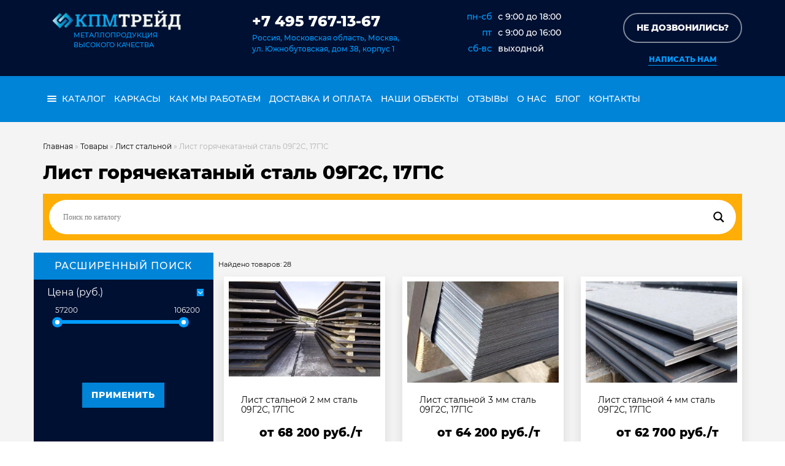

--- FILE ---
content_type: text/html; charset=UTF-8
request_url: https://kpmtrade.ru/catalog/list-goryachekatanyj-stal-09g2s-17g1s-list-stalnoj/
body_size: 21773
content:
<!DOCTYPE html>
<html >
<head>
	<meta name="viewport" content="width=device-width, initial-scale=1" />
	<meta charset="UTF-8" />
	<meta name="yandex-verification" content="950c1fea0fdeb38e" />
	<meta name='robots' content='index, follow, max-image-preview:large, max-snippet:-1, max-video-preview:-1' />

	<!-- This site is optimized with the Yoast SEO plugin v26.7 - https://yoast.com/wordpress/plugins/seo/ -->
	<title>Лист горячекатаный сталь 09Г2С, 17Г1С - купить в Москве</title>
	<meta name="description" content="Лист горячекатаный сталь 09Г2С, 17Г1С ✔ Работаем 24/7, ✈ Доставка в день заказа, ✔ Возможна экспресс доставка за 7 часов - kpmtrade.ru ☎ 7 495 767-13-67" />
	<script type="application/ld+json" class="yoast-schema-graph">{"@context":"https://schema.org","@graph":[{"@type":"CollectionPage","@id":"https://kpmtrade.ru/catalog/list-goryachekatanyj-stal-09g2s-17g1s-list-stalnoj/","url":"https://kpmtrade.ru/catalog/list-goryachekatanyj-stal-09g2s-17g1s-list-stalnoj/","name":"Лист горячекатаный сталь 09Г2С, 17Г1С - купить в Москве","isPartOf":{"@id":"https://kpmtrade.ru/#website"},"primaryImageOfPage":{"@id":"https://kpmtrade.ru/catalog/list-goryachekatanyj-stal-09g2s-17g1s-list-stalnoj/#primaryimage"},"image":{"@id":"https://kpmtrade.ru/catalog/list-goryachekatanyj-stal-09g2s-17g1s-list-stalnoj/#primaryimage"},"thumbnailUrl":"https://kpmtrade.ru/wp-content/uploads/2020/06/773614994_list-stalnoj-120.jpg","description":"Лист горячекатаный сталь 09Г2С, 17Г1С ✔ Работаем 24/7, ✈ Доставка в день заказа, ✔ Возможна экспресс доставка за 7 часов - kpmtrade.ru ☎ 7 495 767-13-67","breadcrumb":{"@id":"https://kpmtrade.ru/catalog/list-goryachekatanyj-stal-09g2s-17g1s-list-stalnoj/#breadcrumb"},"inLanguage":"ru-RU"},{"@type":"ImageObject","inLanguage":"ru-RU","@id":"https://kpmtrade.ru/catalog/list-goryachekatanyj-stal-09g2s-17g1s-list-stalnoj/#primaryimage","url":"https://kpmtrade.ru/wp-content/uploads/2020/06/773614994_list-stalnoj-120.jpg","contentUrl":"https://kpmtrade.ru/wp-content/uploads/2020/06/773614994_list-stalnoj-120.jpg","width":600,"height":400},{"@type":"BreadcrumbList","@id":"https://kpmtrade.ru/catalog/list-goryachekatanyj-stal-09g2s-17g1s-list-stalnoj/#breadcrumb","itemListElement":[{"@type":"ListItem","position":1,"name":"Главная","item":"https://kpmtrade.ru/"},{"@type":"ListItem","position":2,"name":"Товары","item":"https://kpmtrade.ru/catalog/"},{"@type":"ListItem","position":3,"name":"Лист стальной","item":"https://kpmtrade.ru/catalog/list-stalnoj/"},{"@type":"ListItem","position":4,"name":"Лист горячекатаный сталь 09Г2С, 17Г1С"}]},{"@type":"WebSite","@id":"https://kpmtrade.ru/#website","url":"https://kpmtrade.ru/","name":"КПМ ТРЕЙД","description":"","potentialAction":[{"@type":"SearchAction","target":{"@type":"EntryPoint","urlTemplate":"https://kpmtrade.ru/?s={search_term_string}"},"query-input":{"@type":"PropertyValueSpecification","valueRequired":true,"valueName":"search_term_string"}}],"inLanguage":"ru-RU"}]}</script>
	<!-- / Yoast SEO plugin. -->


<style id='wp-img-auto-sizes-contain-inline-css' type='text/css'>
img:is([sizes=auto i],[sizes^="auto," i]){contain-intrinsic-size:3000px 1500px}
/*# sourceURL=wp-img-auto-sizes-contain-inline-css */
</style>
<style id='classic-theme-styles-inline-css' type='text/css'>
/*! This file is auto-generated */
.wp-block-button__link{color:#fff;background-color:#32373c;border-radius:9999px;box-shadow:none;text-decoration:none;padding:calc(.667em + 2px) calc(1.333em + 2px);font-size:1.125em}.wp-block-file__button{background:#32373c;color:#fff;text-decoration:none}
/*# sourceURL=/wp-includes/css/classic-themes.min.css */
</style>
<link rel='stylesheet' id='contact-form-7-css' href='https://kpmtrade.ru/wp-content/plugins/contact-form-7/includes/css/styles.css' type='text/css' media='all' />
<link rel='stylesheet' id='toc-screen-css' href='https://kpmtrade.ru/wp-content/plugins/table-of-contents-plus/screen.min.css' type='text/css' media='all' />
<style id='toc-screen-inline-css' type='text/css'>
div#toc_container {background: #f9f9f9;border: 1px solid #0084d8;}div#toc_container p.toc_title {color: #0084d8;}
/*# sourceURL=toc-screen-inline-css */
</style>
<link rel='stylesheet' id='bootstrap-css' href='https://kpmtrade.ru/wp-content/themes/kpmtrade-1/res/bootstrap/bootstrap.min.css' type='text/css' media='all' />
<link rel='stylesheet' id='theme-style-css' href='https://kpmtrade.ru/wp-content/themes/kpmtrade-1/style.css?643&#038;ver=12334' type='text/css' media='all' />
<link rel='stylesheet' id='aff-style-css' href='https://kpmtrade.ru/wp-content/themes/kpmtrade-1/inc/aff/aff.css' type='text/css' media='all' />
<link rel='stylesheet' id='wpdreams-asl-basic-css' href='https://kpmtrade.ru/wp-content/plugins/ajax-search-lite/css/style.basic.css' type='text/css' media='all' />
<style id='wpdreams-asl-basic-inline-css' type='text/css'>

					div[id*='ajaxsearchlitesettings'].searchsettings .asl_option_inner label {
						font-size: 0px !important;
						color: rgba(0, 0, 0, 0);
					}
					div[id*='ajaxsearchlitesettings'].searchsettings .asl_option_inner label:after {
						font-size: 11px !important;
						position: absolute;
						top: 0;
						left: 0;
						z-index: 1;
					}
					.asl_w_container {
						width: 100%;
						margin: 0px 0px 0px 0px;
						min-width: 200px;
					}
					div[id*='ajaxsearchlite'].asl_m {
						width: 100%;
					}
					div[id*='ajaxsearchliteres'].wpdreams_asl_results div.resdrg span.highlighted {
						font-weight: bold;
						color: rgba(217, 49, 43, 1);
						background-color: rgba(238, 238, 238, 1);
					}
					div[id*='ajaxsearchliteres'].wpdreams_asl_results .results img.asl_image {
						width: 70px;
						height: 70px;
						object-fit: cover;
					}
					div[id*='ajaxsearchlite'].asl_r .results {
						max-height: none;
					}
					div[id*='ajaxsearchlite'].asl_r {
						position: absolute;
					}
				
							.asl_w, .asl_w * {font-family:&quot;Montserrat&quot; !important;}
							.asl_m input[type=search]::placeholder{font-family:&quot;Montserrat&quot; !important;}
							.asl_m input[type=search]::-webkit-input-placeholder{font-family:&quot;Montserrat&quot; !important;}
							.asl_m input[type=search]::-moz-placeholder{font-family:&quot;Montserrat&quot; !important;}
							.asl_m input[type=search]:-ms-input-placeholder{font-family:&quot;Montserrat&quot; !important;}
						
						div.asl_m.asl_w {
							border:2px none rgb(0, 0, 0) !important;border-radius:0px 0px 0px 0px !important;
							box-shadow: none !important;
						}
						div.asl_m.asl_w .probox {border: none !important;}
					
						div.asl_r.asl_w.vertical .results .item::after {
							display: block;
							position: absolute;
							bottom: 0;
							content: '';
							height: 1px;
							width: 100%;
							background: #D8D8D8;
						}
						div.asl_r.asl_w.vertical .results .item.asl_last_item::after {
							display: none;
						}
					 div.asl_m{z-index: 5;}
/*# sourceURL=wpdreams-asl-basic-inline-css */
</style>
<link rel='stylesheet' id='wpdreams-asl-instance-css' href='https://kpmtrade.ru/wp-content/plugins/ajax-search-lite/css/style-curvy-black.css' type='text/css' media='all' />
<style id='rocket-lazyload-inline-css' type='text/css'>
.rll-youtube-player{position:relative;padding-bottom:56.23%;height:0;overflow:hidden;max-width:100%;}.rll-youtube-player:focus-within{outline: 2px solid currentColor;outline-offset: 5px;}.rll-youtube-player iframe{position:absolute;top:0;left:0;width:100%;height:100%;z-index:100;background:0 0}.rll-youtube-player img{bottom:0;display:block;left:0;margin:auto;max-width:100%;width:100%;position:absolute;right:0;top:0;border:none;height:auto;-webkit-transition:.4s all;-moz-transition:.4s all;transition:.4s all}.rll-youtube-player img:hover{-webkit-filter:brightness(75%)}.rll-youtube-player .play{height:100%;width:100%;left:0;top:0;position:absolute;background:url(https://kpmtrade.ru/wp-content/plugins/rocket-lazy-load/assets/img/youtube.png) no-repeat center;background-color: transparent !important;cursor:pointer;border:none;}
/*# sourceURL=rocket-lazyload-inline-css */
</style>
<script type="text/javascript" src="https://code.jquery.com/jquery-3.6.0.min.js" id="jquery-js"></script>
<script type="text/javascript" src="https://ajax.googleapis.com/ajax/libs/jqueryui/1.12.1/jquery-ui.min.js" id="jquery-ui-js"></script>
<script type="text/javascript" src="//cdn.jsdelivr.net/jquery.cookie/1.4.1/jquery.cookie.min.js" id="jquery-cookie-js"></script>
<link rel="icon" href="https://kpmtrade.ru/wp-content/uploads/2020/10/cropped-d23d239b-708d-47d3-a87c-fad1c2c5a477-1-32x32.jpg" sizes="32x32" />
<link rel="icon" href="https://kpmtrade.ru/wp-content/uploads/2020/10/cropped-d23d239b-708d-47d3-a87c-fad1c2c5a477-1-192x192.jpg" sizes="192x192" />
<link rel="apple-touch-icon" href="https://kpmtrade.ru/wp-content/uploads/2020/10/cropped-d23d239b-708d-47d3-a87c-fad1c2c5a477-1-180x180.jpg" />
<meta name="msapplication-TileImage" content="https://kpmtrade.ru/wp-content/uploads/2020/10/cropped-d23d239b-708d-47d3-a87c-fad1c2c5a477-1-270x270.jpg" />
<noscript><style id="rocket-lazyload-nojs-css">.rll-youtube-player, [data-lazy-src]{display:none !important;}</style></noscript>	

	
<style id='global-styles-inline-css' type='text/css'>
:root{--wp--preset--aspect-ratio--square: 1;--wp--preset--aspect-ratio--4-3: 4/3;--wp--preset--aspect-ratio--3-4: 3/4;--wp--preset--aspect-ratio--3-2: 3/2;--wp--preset--aspect-ratio--2-3: 2/3;--wp--preset--aspect-ratio--16-9: 16/9;--wp--preset--aspect-ratio--9-16: 9/16;--wp--preset--color--black: #000000;--wp--preset--color--cyan-bluish-gray: #abb8c3;--wp--preset--color--white: #ffffff;--wp--preset--color--pale-pink: #f78da7;--wp--preset--color--vivid-red: #cf2e2e;--wp--preset--color--luminous-vivid-orange: #ff6900;--wp--preset--color--luminous-vivid-amber: #fcb900;--wp--preset--color--light-green-cyan: #7bdcb5;--wp--preset--color--vivid-green-cyan: #00d084;--wp--preset--color--pale-cyan-blue: #8ed1fc;--wp--preset--color--vivid-cyan-blue: #0693e3;--wp--preset--color--vivid-purple: #9b51e0;--wp--preset--gradient--vivid-cyan-blue-to-vivid-purple: linear-gradient(135deg,rgb(6,147,227) 0%,rgb(155,81,224) 100%);--wp--preset--gradient--light-green-cyan-to-vivid-green-cyan: linear-gradient(135deg,rgb(122,220,180) 0%,rgb(0,208,130) 100%);--wp--preset--gradient--luminous-vivid-amber-to-luminous-vivid-orange: linear-gradient(135deg,rgb(252,185,0) 0%,rgb(255,105,0) 100%);--wp--preset--gradient--luminous-vivid-orange-to-vivid-red: linear-gradient(135deg,rgb(255,105,0) 0%,rgb(207,46,46) 100%);--wp--preset--gradient--very-light-gray-to-cyan-bluish-gray: linear-gradient(135deg,rgb(238,238,238) 0%,rgb(169,184,195) 100%);--wp--preset--gradient--cool-to-warm-spectrum: linear-gradient(135deg,rgb(74,234,220) 0%,rgb(151,120,209) 20%,rgb(207,42,186) 40%,rgb(238,44,130) 60%,rgb(251,105,98) 80%,rgb(254,248,76) 100%);--wp--preset--gradient--blush-light-purple: linear-gradient(135deg,rgb(255,206,236) 0%,rgb(152,150,240) 100%);--wp--preset--gradient--blush-bordeaux: linear-gradient(135deg,rgb(254,205,165) 0%,rgb(254,45,45) 50%,rgb(107,0,62) 100%);--wp--preset--gradient--luminous-dusk: linear-gradient(135deg,rgb(255,203,112) 0%,rgb(199,81,192) 50%,rgb(65,88,208) 100%);--wp--preset--gradient--pale-ocean: linear-gradient(135deg,rgb(255,245,203) 0%,rgb(182,227,212) 50%,rgb(51,167,181) 100%);--wp--preset--gradient--electric-grass: linear-gradient(135deg,rgb(202,248,128) 0%,rgb(113,206,126) 100%);--wp--preset--gradient--midnight: linear-gradient(135deg,rgb(2,3,129) 0%,rgb(40,116,252) 100%);--wp--preset--font-size--small: 13px;--wp--preset--font-size--medium: 20px;--wp--preset--font-size--large: 36px;--wp--preset--font-size--x-large: 42px;--wp--preset--spacing--20: 0.44rem;--wp--preset--spacing--30: 0.67rem;--wp--preset--spacing--40: 1rem;--wp--preset--spacing--50: 1.5rem;--wp--preset--spacing--60: 2.25rem;--wp--preset--spacing--70: 3.38rem;--wp--preset--spacing--80: 5.06rem;--wp--preset--shadow--natural: 6px 6px 9px rgba(0, 0, 0, 0.2);--wp--preset--shadow--deep: 12px 12px 50px rgba(0, 0, 0, 0.4);--wp--preset--shadow--sharp: 6px 6px 0px rgba(0, 0, 0, 0.2);--wp--preset--shadow--outlined: 6px 6px 0px -3px rgb(255, 255, 255), 6px 6px rgb(0, 0, 0);--wp--preset--shadow--crisp: 6px 6px 0px rgb(0, 0, 0);}:where(.is-layout-flex){gap: 0.5em;}:where(.is-layout-grid){gap: 0.5em;}body .is-layout-flex{display: flex;}.is-layout-flex{flex-wrap: wrap;align-items: center;}.is-layout-flex > :is(*, div){margin: 0;}body .is-layout-grid{display: grid;}.is-layout-grid > :is(*, div){margin: 0;}:where(.wp-block-columns.is-layout-flex){gap: 2em;}:where(.wp-block-columns.is-layout-grid){gap: 2em;}:where(.wp-block-post-template.is-layout-flex){gap: 1.25em;}:where(.wp-block-post-template.is-layout-grid){gap: 1.25em;}.has-black-color{color: var(--wp--preset--color--black) !important;}.has-cyan-bluish-gray-color{color: var(--wp--preset--color--cyan-bluish-gray) !important;}.has-white-color{color: var(--wp--preset--color--white) !important;}.has-pale-pink-color{color: var(--wp--preset--color--pale-pink) !important;}.has-vivid-red-color{color: var(--wp--preset--color--vivid-red) !important;}.has-luminous-vivid-orange-color{color: var(--wp--preset--color--luminous-vivid-orange) !important;}.has-luminous-vivid-amber-color{color: var(--wp--preset--color--luminous-vivid-amber) !important;}.has-light-green-cyan-color{color: var(--wp--preset--color--light-green-cyan) !important;}.has-vivid-green-cyan-color{color: var(--wp--preset--color--vivid-green-cyan) !important;}.has-pale-cyan-blue-color{color: var(--wp--preset--color--pale-cyan-blue) !important;}.has-vivid-cyan-blue-color{color: var(--wp--preset--color--vivid-cyan-blue) !important;}.has-vivid-purple-color{color: var(--wp--preset--color--vivid-purple) !important;}.has-black-background-color{background-color: var(--wp--preset--color--black) !important;}.has-cyan-bluish-gray-background-color{background-color: var(--wp--preset--color--cyan-bluish-gray) !important;}.has-white-background-color{background-color: var(--wp--preset--color--white) !important;}.has-pale-pink-background-color{background-color: var(--wp--preset--color--pale-pink) !important;}.has-vivid-red-background-color{background-color: var(--wp--preset--color--vivid-red) !important;}.has-luminous-vivid-orange-background-color{background-color: var(--wp--preset--color--luminous-vivid-orange) !important;}.has-luminous-vivid-amber-background-color{background-color: var(--wp--preset--color--luminous-vivid-amber) !important;}.has-light-green-cyan-background-color{background-color: var(--wp--preset--color--light-green-cyan) !important;}.has-vivid-green-cyan-background-color{background-color: var(--wp--preset--color--vivid-green-cyan) !important;}.has-pale-cyan-blue-background-color{background-color: var(--wp--preset--color--pale-cyan-blue) !important;}.has-vivid-cyan-blue-background-color{background-color: var(--wp--preset--color--vivid-cyan-blue) !important;}.has-vivid-purple-background-color{background-color: var(--wp--preset--color--vivid-purple) !important;}.has-black-border-color{border-color: var(--wp--preset--color--black) !important;}.has-cyan-bluish-gray-border-color{border-color: var(--wp--preset--color--cyan-bluish-gray) !important;}.has-white-border-color{border-color: var(--wp--preset--color--white) !important;}.has-pale-pink-border-color{border-color: var(--wp--preset--color--pale-pink) !important;}.has-vivid-red-border-color{border-color: var(--wp--preset--color--vivid-red) !important;}.has-luminous-vivid-orange-border-color{border-color: var(--wp--preset--color--luminous-vivid-orange) !important;}.has-luminous-vivid-amber-border-color{border-color: var(--wp--preset--color--luminous-vivid-amber) !important;}.has-light-green-cyan-border-color{border-color: var(--wp--preset--color--light-green-cyan) !important;}.has-vivid-green-cyan-border-color{border-color: var(--wp--preset--color--vivid-green-cyan) !important;}.has-pale-cyan-blue-border-color{border-color: var(--wp--preset--color--pale-cyan-blue) !important;}.has-vivid-cyan-blue-border-color{border-color: var(--wp--preset--color--vivid-cyan-blue) !important;}.has-vivid-purple-border-color{border-color: var(--wp--preset--color--vivid-purple) !important;}.has-vivid-cyan-blue-to-vivid-purple-gradient-background{background: var(--wp--preset--gradient--vivid-cyan-blue-to-vivid-purple) !important;}.has-light-green-cyan-to-vivid-green-cyan-gradient-background{background: var(--wp--preset--gradient--light-green-cyan-to-vivid-green-cyan) !important;}.has-luminous-vivid-amber-to-luminous-vivid-orange-gradient-background{background: var(--wp--preset--gradient--luminous-vivid-amber-to-luminous-vivid-orange) !important;}.has-luminous-vivid-orange-to-vivid-red-gradient-background{background: var(--wp--preset--gradient--luminous-vivid-orange-to-vivid-red) !important;}.has-very-light-gray-to-cyan-bluish-gray-gradient-background{background: var(--wp--preset--gradient--very-light-gray-to-cyan-bluish-gray) !important;}.has-cool-to-warm-spectrum-gradient-background{background: var(--wp--preset--gradient--cool-to-warm-spectrum) !important;}.has-blush-light-purple-gradient-background{background: var(--wp--preset--gradient--blush-light-purple) !important;}.has-blush-bordeaux-gradient-background{background: var(--wp--preset--gradient--blush-bordeaux) !important;}.has-luminous-dusk-gradient-background{background: var(--wp--preset--gradient--luminous-dusk) !important;}.has-pale-ocean-gradient-background{background: var(--wp--preset--gradient--pale-ocean) !important;}.has-electric-grass-gradient-background{background: var(--wp--preset--gradient--electric-grass) !important;}.has-midnight-gradient-background{background: var(--wp--preset--gradient--midnight) !important;}.has-small-font-size{font-size: var(--wp--preset--font-size--small) !important;}.has-medium-font-size{font-size: var(--wp--preset--font-size--medium) !important;}.has-large-font-size{font-size: var(--wp--preset--font-size--large) !important;}.has-x-large-font-size{font-size: var(--wp--preset--font-size--x-large) !important;}
/*# sourceURL=global-styles-inline-css */
</style>
</head>


<body>
	<!-- Google Tag Manager (noscript) -->
<noscript><iframe src="https://www.googletagmanager.com/ns.html?id=GTM-P7CJ9CR"
height="0" width="0" style="display:none;visibility:hidden"></iframe></noscript>
<!-- End Google Tag Manager (noscript) -->
	<div id="scrollto"></div>
	
<header>



<div class="header">

<div class="container">
    <div class="flex-container">
	
	
	
        <div class="logo">
					<a href="https://kpmtrade.ru/" id="logo" class="col  my-auto d-block" >
					<img class="logo img-fluid w-100" src="data:image/svg+xml,%3Csvg%20xmlns='http://www.w3.org/2000/svg'%20viewBox='0%200%20210%2032'%3E%3C/svg%3E" alt="Логотип" width="210" height="32" data-lazy-src="https://kpmtrade.ru/wp-content/themes/kpmtrade-1/res/img/logo.png"><noscript><img class="logo img-fluid w-100" src="https://kpmtrade.ru/wp-content/themes/kpmtrade-1/res/img/logo.png" alt="Логотип" width="210" height="32"></noscript>
					<span style="padding-left: 35px;display:block;">Металлопродукция<br><span>высокого качества</span></span>
					</a>
				</div>
		
		
        <div class="contakt"><div class="phon-madia"></div><div class="phon">
					<a class="phon" href="tel:+74957671367">+7 495 767-13-67</a>
					</div> <span>Россия, Московская область, Москва,<br>ул. Южнобутовская, дом 38, корпус 1</span></div>
		
    <div class="chart"> <ul><li class="chart-time"><span>пн-сб</span><p>c 9:00 до 18:00</p></li>
            <li class="chart-time"><span>пт</span><p>c 9:00 до 16:00</p></li>
            <li class="chart-time"><span>сб-вс</span><p>выходной</p></li>
       </ul><div class="clear"></div>

    </div>
	
	
	
        <div class="connection">
<div class="phon-media"><button data-target="#zvonok" data-toggle="modal" aria-label="Обратный звонок" class="  btn-block mb-md-2 my-1 border-btn-1 px-md-0 px-1 "><span>Не дозвонились?</span></button></div>

<a href="mailto:info@kpmtrade.ru" class="header-mail" aria-label="Написать нам" title="Написать нам"><div class="mail-media">Написать нам</div></a> 
</div>


</div></div></div>

		
 
								
<div id="navigation">
<div class="main-menu">
<div class="container">
    <div class="flex-container">
        <nav class="dws-menu">
            <input type="checkbox" name="toggle" id="menu" class="toggleMenu">
            <label for="menu" class="toggleMenu"><img src="data:image/svg+xml,%3Csvg%20xmlns='http://www.w3.org/2000/svg'%20viewBox='0%200%2054%2054'%3E%3C/svg%3E" alt=""  width="54" height="54" data-lazy-src="https://kpmtrade.ru/wp-content/themes/kpmtrade-1/img/gamburger.png"><noscript><img src="https://kpmtrade.ru/wp-content/themes/kpmtrade-1/img/gamburger.png" alt=""  width="54" height="54"></noscript></label>
							            <ul id="menu-glavnoe-menyu" class="menu">                <li class="menu-cat">
                    <input type="checkbox" name="toggle" class="toggleSubmenu" id="sub_m2_2">
                    <a href="#"><img  src="data:image/svg+xml,%3Csvg%20xmlns='http://www.w3.org/2000/svg'%20viewBox='0%200%200%200'%3E%3C/svg%3E" alt="menu" class="menu-i" data-lazy-src="https://kpmtrade.ru/wp-content/themes/kpmtrade-1/img/menu.png" ><noscript><img  src="https://kpmtrade.ru/wp-content/themes/kpmtrade-1/img/menu.png" alt="menu" class="menu-i" ></noscript> каталог</a>
                    <label for="sub_m2_2" class="toggleSubmenu"><span class="d-block fa"></span></label>                
										<div class="cat " >
											<ul class="masonry">
												<li class="cat-item cat-item-679 current-cat"><a aria-current="page" href="https://kpmtrade.ru/catalog/armatura-a3/">Арматура рифленая А3</a>
<ul class='children'>
	<li class="cat-item cat-item-2076"><a href="https://kpmtrade.ru/catalog/armatura-a3-nemernaya/">Арматура А3 немерная</a>
</li>
	<li class="cat-item cat-item-2077"><a href="https://kpmtrade.ru/catalog/armatura-mernaya-a3/">Арматура мерная А3</a>
</li>
</ul>
</li>
	<li class="cat-item cat-item-676 current-cat"><a aria-current="page" href="https://kpmtrade.ru/catalog/balka-dvutavrovaya/">Балка двутавровая</a>
</li>
	<li class="cat-item cat-item-678 current-cat"><a aria-current="page" href="https://kpmtrade.ru/catalog/list-stalnoj/">Лист стальной</a>
<ul class='children'>
	<li class="cat-item cat-item-2078"><a href="https://kpmtrade.ru/catalog/list-goryachekatanyj-st-3sp-ps-list-stalnoj/">Лист горячекатаный ст 3сп/пс</a>
</li>
	<li class="cat-item cat-item-2079"><a href="https://kpmtrade.ru/catalog/list-goryachekatanyj-stal-09g2s-17g1s-list-stalnoj/">Лист горячекатаный сталь 09Г2С, 17Г1С</a>
</li>
	<li class="cat-item cat-item-2129"><a href="https://kpmtrade.ru/catalog/list-oczinkovannyj/">Лист оцинкованный</a>
</li>
	<li class="cat-item cat-item-2080"><a href="https://kpmtrade.ru/catalog/list-stalnoj-riflenyj/">Лист стальной рифленый</a>
</li>
</ul>
</li>
	<li class="cat-item cat-item-677 current-cat"><a aria-current="page" href="https://kpmtrade.ru/catalog/profnastil-oczinkovannyj/">Профнастил оцинкованный</a>
</li>
	<li class="cat-item cat-item-674 current-cat"><a aria-current="page" href="https://kpmtrade.ru/catalog/setka-metallicheskaya/">Сетка металлическая</a>
<ul class='children'>
	<li class="cat-item cat-item-1292"><a href="https://kpmtrade.ru/catalog/setka-armaturnaya-a3-riflenaya/">Сетка арматурная а3 рифленая</a>
</li>
	<li class="cat-item cat-item-720"><a href="https://kpmtrade.ru/catalog/armirovannaya-setka-dlya-styazhki/">Сетка армированная для стяжки</a>
</li>
	<li class="cat-item cat-item-675"><a href="https://kpmtrade.ru/catalog/setka-dorozhnaya/">Сетка дорожная</a>
</li>
	<li class="cat-item cat-item-714"><a href="https://kpmtrade.ru/catalog/setka-kladochnaya/">Сетка кладочная</a>
</li>
	<li class="cat-item cat-item-2083"><a href="https://kpmtrade.ru/catalog/setka-metallicheskaya-v-kartah-i-rulonah/">Сетка металлическая в картах и рулонах</a>
</li>
	<li class="cat-item cat-item-717"><a href="https://kpmtrade.ru/catalog/setka-oczinkovannaya-v-kartah-i-rulonah/">Сетка оцинкованная в картах и рулонах</a>
</li>
	<li class="cat-item cat-item-718"><a href="https://kpmtrade.ru/catalog/setka-stalnaya-vr-1-gost-23279/">Сетка стальная ВР-1 ГОСТ 23279</a>
</li>
	<li class="cat-item cat-item-719"><a href="https://kpmtrade.ru/catalog/setka-chernaya-metallicheskaya/">Сетка черная</a>
</li>
</ul>
</li>
	<li class="cat-item cat-item-2093 current-cat"><a aria-current="page" href="https://kpmtrade.ru/catalog/truby/">Трубы</a>
<ul class='children'>
	<li class="cat-item cat-item-2184"><a href="https://kpmtrade.ru/catalog/truba-besshovnaya-stal-09g2s/">Труба бесшовная сталь 09Г2С</a>
	<ul class='children'>
	<li class="cat-item cat-item-2147"><a href="https://kpmtrade.ru/catalog/truba-besshovnaya-09g2s-goryachedeformirovannaya/">Труба бесшовная г/д ст. 09Г2С Гост 8732-78</a>
</li>
	<li class="cat-item cat-item-1408"><a href="https://kpmtrade.ru/catalog/truba-besshovnaya-h-d-st-09g2s-gost-8734-75/">Труба бесшовная х/д ст. 09Г2С Гост 8734-75</a>
</li>
	</ul>
</li>
	<li class="cat-item cat-item-2074"><a href="https://kpmtrade.ru/catalog/truba-besshovnaya-stal-10-20/">Труба бесшовная сталь 10, 20</a>
	<ul class='children'>
	<li class="cat-item cat-item-2075"><a href="https://kpmtrade.ru/catalog/truba-besshovnaya-g-d-gost-8732-78/">Труба бесшовная г/д Гост 8732-78</a>
</li>
	<li class="cat-item cat-item-2095"><a href="https://kpmtrade.ru/catalog/truba-besshovnaya-h-d-gost-8734-75/">Труба бесшовная х/д Гост 8734-75</a>
</li>
	</ul>
</li>
	<li class="cat-item cat-item-1396"><a href="https://kpmtrade.ru/catalog/truba-besshovnaya-stal-20h-40h-30hgsa-35-45/">Труба бесшовная сталь 20Х, 40Х, 30ХГСА, 35, 45</a>
</li>
	<li class="cat-item cat-item-2084"><a href="https://kpmtrade.ru/catalog/truba-vodogazoprovodnaya-gost-3262-75-2/">Труба водогазопроводная Гост 3262-75</a>
	<ul class='children'>
	<li class="cat-item cat-item-2085"><a href="https://kpmtrade.ru/catalog/truba-oczinkovannaya-vgp/">Труба оцинкованная ВГП</a>
</li>
	<li class="cat-item cat-item-2088"><a href="https://kpmtrade.ru/catalog/truba-stalnaya-vgp-truba-vodogazoprovodnaya-gost-3262-75-2/">Труба стальная ВГП</a>
</li>
	</ul>
</li>
	<li class="cat-item cat-item-1429"><a href="https://kpmtrade.ru/catalog/truba-kvadratnaya-stal-3sp-ps-2/">Труба квадратная сталь 3сп/пс</a>
</li>
	<li class="cat-item cat-item-1552"><a href="https://kpmtrade.ru/catalog/truba-pryamougolnaya-stal-3sp-ps-2/">Труба прямоугольная сталь 3сп/пс</a>
</li>
	<li class="cat-item cat-item-2086"><a href="https://kpmtrade.ru/catalog/truba-elektrosvarnaya-gost-10704-10705/">Труба электросварная Гост 10704, 10705</a>
	<ul class='children'>
	<li class="cat-item cat-item-2087"><a href="https://kpmtrade.ru/catalog/truba-oczinkovannaya-elektrosvarnaya/">Труба оцинкованная электросварная</a>
</li>
	<li class="cat-item cat-item-2089"><a href="https://kpmtrade.ru/catalog/truba-stalnaya-elektrosvarnaya/">Труба стальная электросварная</a>
</li>
	</ul>
</li>
</ul>
</li>
	<li class="cat-item cat-item-2090 current-cat"><a aria-current="page" href="https://kpmtrade.ru/catalog/ugolok-stalnoj-gost-8509-93/">Уголок стальной Гост 8509-93</a>
<ul class='children'>
	<li class="cat-item cat-item-2091"><a href="https://kpmtrade.ru/catalog/ugolok-neravnopolochnyj-stal-3sp-ps5-ugolok-stalnoj-gost-8509-93/">Уголок неравнополочный сталь 3сп/пс5</a>
</li>
	<li class="cat-item cat-item-2092"><a href="https://kpmtrade.ru/catalog/ugolok-ravnopolochnyj-stal-3sp-ps5-ugolok-stalnoj-gost-8509-93/">Уголок равнополочный сталь 3сп/пс5</a>
</li>
</ul>
</li>
	<li class="cat-item cat-item-680 current-cat"><a aria-current="page" href="https://kpmtrade.ru/catalog/shveller-g-k-gost-8240-97/">Швеллер г/к Гост 8240-97</a>
<ul class='children'>
	<li class="cat-item cat-item-722"><a href="https://kpmtrade.ru/catalog/shveller-g-k-gost-8240-97-st-09g2s/">Швеллер г/к Гост 8240-97 ст. 09Г2С</a>
</li>
	<li class="cat-item cat-item-721"><a href="https://kpmtrade.ru/catalog/shveller-g-k-gost-8240-97-st-3sp-ps/">Швеллер г/к Гост 8240-97 ст. 3сп/пс</a>
</li>
</ul>
</li>
 
											</ul>
										</div>
								</li>
						<li id="menu-item-27253" class="menu-item menu-item-type-post_type menu-item-object-page menu-item-27253"><a href="https://kpmtrade.ru/armaturnye-karkasy/">Каркасы</a></li>
<li id="menu-item-4352" class="menu-item menu-item-type-post_type menu-item-object-page menu-item-4352"><a href="https://kpmtrade.ru/kak-my-rabotaem/">Как мы работаем</a></li>
<li id="menu-item-4123" class="menu-item menu-item-type-post_type menu-item-object-page menu-item-4123"><a href="https://kpmtrade.ru/dostavka-i-oplata/">Доставка и оплата</a></li>
<li id="menu-item-21906" class="menu-item menu-item-type-post_type menu-item-object-page menu-item-21906"><a href="https://kpmtrade.ru/fotogalereya/">Наши объекты</a></li>
<li id="menu-item-4484" class="menu-item menu-item-type-post_type menu-item-object-page menu-item-4484"><a href="https://kpmtrade.ru/testimonials/">Отзывы</a></li>
<li id="menu-item-3991" class="menu-item menu-item-type-post_type menu-item-object-page menu-item-3991"><a href="https://kpmtrade.ru/o-nas/">О нас</a></li>
<li id="menu-item-4469" class="menu-item menu-item-type-post_type menu-item-object-page current_page_parent menu-item-4469"><a href="https://kpmtrade.ru/articles/">Блог</a></li>
<li id="menu-item-3993" class="menu-item menu-item-type-post_type menu-item-object-page menu-item-3993"><a href="https://kpmtrade.ru/contacts/">Контакты</a></li>
</ul>        </nav>

</div>
</div>
</div></div>

<div class="clear"></div>

<div class="top-fix menu-header  shadow-sm ">
			<div class="container-menu px-0 ">
			
				<nav class="navbar navbar-expand-lg p-0" >
					<div class="collapse navbar-collapse" id="navbar">
						
						<nav class="dws-menu">
            <input type="checkbox" name="toggle" id="menu_2" class="toggleMenu">
            <label for="menu_2" class="toggleMenu"><img src="data:image/svg+xml,%3Csvg%20xmlns='http://www.w3.org/2000/svg'%20viewBox='0%200%2054%2054'%3E%3C/svg%3E"  alt=""  width="54" height="54" data-lazy-src="https://kpmtrade.ru/wp-content/themes/kpmtrade-1/img/gamburger.png" ><noscript><img src="https://kpmtrade.ru/wp-content/themes/kpmtrade-1/img/gamburger.png"  alt=""  width="54" height="54" ></noscript></label>
            										<ul id="menu-glavnoe-menyu-1" class="menu">                <li class="menu-cat">
                    <input type="checkbox" name="toggle" class="toggleSubmenu" id="sub_m2">
                    <p><img  src="data:image/svg+xml,%3Csvg%20xmlns='http://www.w3.org/2000/svg'%20viewBox='0%200%200%200'%3E%3C/svg%3E" alt="menu" class="menu-i" data-lazy-src="https://kpmtrade.ru/wp-content/themes/kpmtrade-1/img/menu.png" ><noscript><img  src="https://kpmtrade.ru/wp-content/themes/kpmtrade-1/img/menu.png" alt="menu" class="menu-i" ></noscript> каталог</p>
                    <label for="sub_m2" class="toggleSubmenu"><span class="d-block fa"></span></label>
																		
										<div class="cat" >
										<ul class="masonry">
												<li class="cat-item cat-item-679 current-cat"><a aria-current="page" href="https://kpmtrade.ru/catalog/armatura-a3/">Арматура рифленая А3</a>
<ul class='children'>
	<li class="cat-item cat-item-2076"><a href="https://kpmtrade.ru/catalog/armatura-a3-nemernaya/">Арматура А3 немерная</a>
</li>
	<li class="cat-item cat-item-2077"><a href="https://kpmtrade.ru/catalog/armatura-mernaya-a3/">Арматура мерная А3</a>
</li>
</ul>
</li>
	<li class="cat-item cat-item-676 current-cat"><a aria-current="page" href="https://kpmtrade.ru/catalog/balka-dvutavrovaya/">Балка двутавровая</a>
</li>
	<li class="cat-item cat-item-678 current-cat"><a aria-current="page" href="https://kpmtrade.ru/catalog/list-stalnoj/">Лист стальной</a>
<ul class='children'>
	<li class="cat-item cat-item-2078"><a href="https://kpmtrade.ru/catalog/list-goryachekatanyj-st-3sp-ps-list-stalnoj/">Лист горячекатаный ст 3сп/пс</a>
</li>
	<li class="cat-item cat-item-2079"><a href="https://kpmtrade.ru/catalog/list-goryachekatanyj-stal-09g2s-17g1s-list-stalnoj/">Лист горячекатаный сталь 09Г2С, 17Г1С</a>
</li>
	<li class="cat-item cat-item-2129"><a href="https://kpmtrade.ru/catalog/list-oczinkovannyj/">Лист оцинкованный</a>
</li>
	<li class="cat-item cat-item-2080"><a href="https://kpmtrade.ru/catalog/list-stalnoj-riflenyj/">Лист стальной рифленый</a>
</li>
</ul>
</li>
	<li class="cat-item cat-item-677 current-cat"><a aria-current="page" href="https://kpmtrade.ru/catalog/profnastil-oczinkovannyj/">Профнастил оцинкованный</a>
</li>
	<li class="cat-item cat-item-674 current-cat"><a aria-current="page" href="https://kpmtrade.ru/catalog/setka-metallicheskaya/">Сетка металлическая</a>
<ul class='children'>
	<li class="cat-item cat-item-1292"><a href="https://kpmtrade.ru/catalog/setka-armaturnaya-a3-riflenaya/">Сетка арматурная а3 рифленая</a>
</li>
	<li class="cat-item cat-item-720"><a href="https://kpmtrade.ru/catalog/armirovannaya-setka-dlya-styazhki/">Сетка армированная для стяжки</a>
</li>
	<li class="cat-item cat-item-675"><a href="https://kpmtrade.ru/catalog/setka-dorozhnaya/">Сетка дорожная</a>
</li>
	<li class="cat-item cat-item-714"><a href="https://kpmtrade.ru/catalog/setka-kladochnaya/">Сетка кладочная</a>
</li>
	<li class="cat-item cat-item-2083"><a href="https://kpmtrade.ru/catalog/setka-metallicheskaya-v-kartah-i-rulonah/">Сетка металлическая в картах и рулонах</a>
</li>
	<li class="cat-item cat-item-717"><a href="https://kpmtrade.ru/catalog/setka-oczinkovannaya-v-kartah-i-rulonah/">Сетка оцинкованная в картах и рулонах</a>
</li>
	<li class="cat-item cat-item-718"><a href="https://kpmtrade.ru/catalog/setka-stalnaya-vr-1-gost-23279/">Сетка стальная ВР-1 ГОСТ 23279</a>
</li>
	<li class="cat-item cat-item-719"><a href="https://kpmtrade.ru/catalog/setka-chernaya-metallicheskaya/">Сетка черная</a>
</li>
</ul>
</li>
	<li class="cat-item cat-item-2093 current-cat"><a aria-current="page" href="https://kpmtrade.ru/catalog/truby/">Трубы</a>
<ul class='children'>
	<li class="cat-item cat-item-2184"><a href="https://kpmtrade.ru/catalog/truba-besshovnaya-stal-09g2s/">Труба бесшовная сталь 09Г2С</a>
	<ul class='children'>
	<li class="cat-item cat-item-2147"><a href="https://kpmtrade.ru/catalog/truba-besshovnaya-09g2s-goryachedeformirovannaya/">Труба бесшовная г/д ст. 09Г2С Гост 8732-78</a>
</li>
	<li class="cat-item cat-item-1408"><a href="https://kpmtrade.ru/catalog/truba-besshovnaya-h-d-st-09g2s-gost-8734-75/">Труба бесшовная х/д ст. 09Г2С Гост 8734-75</a>
</li>
	</ul>
</li>
	<li class="cat-item cat-item-2074"><a href="https://kpmtrade.ru/catalog/truba-besshovnaya-stal-10-20/">Труба бесшовная сталь 10, 20</a>
	<ul class='children'>
	<li class="cat-item cat-item-2075"><a href="https://kpmtrade.ru/catalog/truba-besshovnaya-g-d-gost-8732-78/">Труба бесшовная г/д Гост 8732-78</a>
</li>
	<li class="cat-item cat-item-2095"><a href="https://kpmtrade.ru/catalog/truba-besshovnaya-h-d-gost-8734-75/">Труба бесшовная х/д Гост 8734-75</a>
</li>
	</ul>
</li>
	<li class="cat-item cat-item-1396"><a href="https://kpmtrade.ru/catalog/truba-besshovnaya-stal-20h-40h-30hgsa-35-45/">Труба бесшовная сталь 20Х, 40Х, 30ХГСА, 35, 45</a>
</li>
	<li class="cat-item cat-item-2084"><a href="https://kpmtrade.ru/catalog/truba-vodogazoprovodnaya-gost-3262-75-2/">Труба водогазопроводная Гост 3262-75</a>
	<ul class='children'>
	<li class="cat-item cat-item-2085"><a href="https://kpmtrade.ru/catalog/truba-oczinkovannaya-vgp/">Труба оцинкованная ВГП</a>
</li>
	<li class="cat-item cat-item-2088"><a href="https://kpmtrade.ru/catalog/truba-stalnaya-vgp-truba-vodogazoprovodnaya-gost-3262-75-2/">Труба стальная ВГП</a>
</li>
	</ul>
</li>
	<li class="cat-item cat-item-1429"><a href="https://kpmtrade.ru/catalog/truba-kvadratnaya-stal-3sp-ps-2/">Труба квадратная сталь 3сп/пс</a>
</li>
	<li class="cat-item cat-item-1552"><a href="https://kpmtrade.ru/catalog/truba-pryamougolnaya-stal-3sp-ps-2/">Труба прямоугольная сталь 3сп/пс</a>
</li>
	<li class="cat-item cat-item-2086"><a href="https://kpmtrade.ru/catalog/truba-elektrosvarnaya-gost-10704-10705/">Труба электросварная Гост 10704, 10705</a>
	<ul class='children'>
	<li class="cat-item cat-item-2087"><a href="https://kpmtrade.ru/catalog/truba-oczinkovannaya-elektrosvarnaya/">Труба оцинкованная электросварная</a>
</li>
	<li class="cat-item cat-item-2089"><a href="https://kpmtrade.ru/catalog/truba-stalnaya-elektrosvarnaya/">Труба стальная электросварная</a>
</li>
	</ul>
</li>
</ul>
</li>
	<li class="cat-item cat-item-2090 current-cat"><a aria-current="page" href="https://kpmtrade.ru/catalog/ugolok-stalnoj-gost-8509-93/">Уголок стальной Гост 8509-93</a>
<ul class='children'>
	<li class="cat-item cat-item-2091"><a href="https://kpmtrade.ru/catalog/ugolok-neravnopolochnyj-stal-3sp-ps5-ugolok-stalnoj-gost-8509-93/">Уголок неравнополочный сталь 3сп/пс5</a>
</li>
	<li class="cat-item cat-item-2092"><a href="https://kpmtrade.ru/catalog/ugolok-ravnopolochnyj-stal-3sp-ps5-ugolok-stalnoj-gost-8509-93/">Уголок равнополочный сталь 3сп/пс5</a>
</li>
</ul>
</li>
	<li class="cat-item cat-item-680 current-cat"><a aria-current="page" href="https://kpmtrade.ru/catalog/shveller-g-k-gost-8240-97/">Швеллер г/к Гост 8240-97</a>
<ul class='children'>
	<li class="cat-item cat-item-722"><a href="https://kpmtrade.ru/catalog/shveller-g-k-gost-8240-97-st-09g2s/">Швеллер г/к Гост 8240-97 ст. 09Г2С</a>
</li>
	<li class="cat-item cat-item-721"><a href="https://kpmtrade.ru/catalog/shveller-g-k-gost-8240-97-st-3sp-ps/">Швеллер г/к Гост 8240-97 ст. 3сп/пс</a>
</li>
</ul>
</li>
										</ul>
										</div>
										</li>
											<li class="menu-item menu-item-type-post_type menu-item-object-page menu-item-27253"><a href="https://kpmtrade.ru/armaturnye-karkasy/">Каркасы</a></li>
<li class="menu-item menu-item-type-post_type menu-item-object-page menu-item-4352"><a href="https://kpmtrade.ru/kak-my-rabotaem/">Как мы работаем</a></li>
<li class="menu-item menu-item-type-post_type menu-item-object-page menu-item-4123"><a href="https://kpmtrade.ru/dostavka-i-oplata/">Доставка и оплата</a></li>
<li class="menu-item menu-item-type-post_type menu-item-object-page menu-item-21906"><a href="https://kpmtrade.ru/fotogalereya/">Наши объекты</a></li>
<li class="menu-item menu-item-type-post_type menu-item-object-page menu-item-4484"><a href="https://kpmtrade.ru/testimonials/">Отзывы</a></li>
<li class="menu-item menu-item-type-post_type menu-item-object-page menu-item-3991"><a href="https://kpmtrade.ru/o-nas/">О нас</a></li>
<li class="menu-item menu-item-type-post_type menu-item-object-page current_page_parent menu-item-4469"><a href="https://kpmtrade.ru/articles/">Блог</a></li>
<li class="menu-item menu-item-type-post_type menu-item-object-page menu-item-3993"><a href="https://kpmtrade.ru/contacts/">Контакты</a></li>
</ul>        </nav>
						
						
						<a href="mailto:info@kpmtrade.ru" class="fix-btn btn-sm btn-main10 " >Написать нам</a>
					</div>
				</nav>
				

				
			</div>
</div>

	
</header>







	
	




















	
	
	
	
	
<div class="bg-gray">

<main itemprop="mainContentOfPage">
<div class="container">

<div class="py-3 small text-muted"><div id="breadcrumbs" class="d-none"><span><span><a href="https://kpmtrade.ru/">Главная</a></span> <span class="raxz">»</span> <span><a href="https://kpmtrade.ru/catalog/">Товары</a></span> <span class="raxz">»</span> <span><a href="https://kpmtrade.ru/catalog/list-stalnoj/">Лист стальной</a></span> <span class="raxz">»</span> <span class="breadcrumb_last" aria-current="page">Лист горячекатаный сталь 09Г2С, 17Г1С</span></span></div></div>
			<div class="mb-3">
				<h1 class="h1 font-weight-bold">Лист горячекатаный сталь 09Г2С, 17Г1С</h1>
			</div>
<div class="search-bg"><div class="asl_w_container asl_w_container_1" data-id="1" data-instance="1">
	<div id='ajaxsearchlite1'
		data-id="1"
		data-instance="1"
		class="asl_w asl_m asl_m_1 asl_m_1_1">
		<div class="probox">

	
	<div class='prosettings' style='display:none;' data-opened=0>
				<div class='innericon'>
			<svg version="1.1" xmlns="http://www.w3.org/2000/svg" xmlns:xlink="http://www.w3.org/1999/xlink" x="0px" y="0px" width="22" height="22" viewBox="0 0 512 512" enable-background="new 0 0 512 512" xml:space="preserve">
					<polygon transform = "rotate(90 256 256)" points="142.332,104.886 197.48,50 402.5,256 197.48,462 142.332,407.113 292.727,256 "/>
				</svg>
		</div>
	</div>

	
	
	<div class='proinput'>
		<form role="search" action='#' autocomplete="off"
				aria-label="Search form">
			<input aria-label="Search input"
					type='search' class='orig'
					tabindex="0"
					name='phrase'
					placeholder='Поиск по каталогу '
					value=''
					autocomplete="off"/>
			<input aria-label="Search autocomplete input"
					type='text'
					class='autocomplete'
					tabindex="-1"
					name='phrase'
					value=''
					autocomplete="off" disabled/>
			<input type='submit' value="Start search" style='width:0; height: 0; visibility: hidden;'>
		</form>
	</div>

	
	
	<button class='promagnifier' tabindex="0" aria-label="Search magnifier button">
				<span class='innericon' style="display:block;">
			<svg version="1.1" xmlns="http://www.w3.org/2000/svg" xmlns:xlink="http://www.w3.org/1999/xlink" x="0px" y="0px" width="22" height="22" viewBox="0 0 512 512" enable-background="new 0 0 512 512" xml:space="preserve">
					<path d="M460.355,421.59L353.844,315.078c20.041-27.553,31.885-61.437,31.885-98.037
						C385.729,124.934,310.793,50,218.686,50C126.58,50,51.645,124.934,51.645,217.041c0,92.106,74.936,167.041,167.041,167.041
						c34.912,0,67.352-10.773,94.184-29.158L419.945,462L460.355,421.59z M100.631,217.041c0-65.096,52.959-118.056,118.055-118.056
						c65.098,0,118.057,52.959,118.057,118.056c0,65.096-52.959,118.056-118.057,118.056C153.59,335.097,100.631,282.137,100.631,217.041
						z"/>
				</svg>
		</span>
	</button>

	
	
	<div class='proloading'>

		<div class="asl_loader"><div class="asl_loader-inner asl_simple-circle"></div></div>

			</div>

			<div class='proclose'>
			<svg version="1.1" xmlns="http://www.w3.org/2000/svg" xmlns:xlink="http://www.w3.org/1999/xlink" x="0px"
				y="0px"
				width="12" height="12" viewBox="0 0 512 512" enable-background="new 0 0 512 512"
				xml:space="preserve">
				<polygon points="438.393,374.595 319.757,255.977 438.378,137.348 374.595,73.607 255.995,192.225 137.375,73.622 73.607,137.352 192.246,255.983 73.622,374.625 137.352,438.393 256.002,319.734 374.652,438.378 "/>
			</svg>
		</div>
	
	
</div>	</div>
	<div class='asl_data_container' style="display:none !important;">
		<div class="asl_init_data wpdreams_asl_data_ct"
	style="display:none !important;"
	id="asl_init_id_1"
	data-asl-id="1"
	data-asl-instance="1"
	data-settings="{&quot;homeurl&quot;:&quot;https:\/\/kpmtrade.ru\/&quot;,&quot;resultstype&quot;:&quot;vertical&quot;,&quot;resultsposition&quot;:&quot;hover&quot;,&quot;itemscount&quot;:4,&quot;charcount&quot;:0,&quot;highlight&quot;:true,&quot;highlightWholewords&quot;:true,&quot;singleHighlight&quot;:false,&quot;scrollToResults&quot;:{&quot;enabled&quot;:false,&quot;offset&quot;:0},&quot;resultareaclickable&quot;:1,&quot;autocomplete&quot;:{&quot;enabled&quot;:false,&quot;lang&quot;:&quot;ru&quot;,&quot;trigger_charcount&quot;:0},&quot;mobile&quot;:{&quot;menu_selector&quot;:&quot;#menu-toggle&quot;},&quot;trigger&quot;:{&quot;click&quot;:&quot;results_page&quot;,&quot;click_location&quot;:&quot;same&quot;,&quot;update_href&quot;:false,&quot;return&quot;:&quot;results_page&quot;,&quot;return_location&quot;:&quot;same&quot;,&quot;facet&quot;:true,&quot;type&quot;:true,&quot;redirect_url&quot;:&quot;?s={phrase}&quot;,&quot;delay&quot;:300},&quot;animations&quot;:{&quot;pc&quot;:{&quot;settings&quot;:{&quot;anim&quot;:&quot;fadedrop&quot;,&quot;dur&quot;:300},&quot;results&quot;:{&quot;anim&quot;:&quot;fadedrop&quot;,&quot;dur&quot;:300},&quot;items&quot;:&quot;voidanim&quot;},&quot;mob&quot;:{&quot;settings&quot;:{&quot;anim&quot;:&quot;fadedrop&quot;,&quot;dur&quot;:300},&quot;results&quot;:{&quot;anim&quot;:&quot;fadedrop&quot;,&quot;dur&quot;:300},&quot;items&quot;:&quot;voidanim&quot;}},&quot;autop&quot;:{&quot;state&quot;:true,&quot;phrase&quot;:&quot;&quot;,&quot;count&quot;:&quot;1&quot;},&quot;resPage&quot;:{&quot;useAjax&quot;:false,&quot;selector&quot;:&quot;#main&quot;,&quot;trigger_type&quot;:true,&quot;trigger_facet&quot;:true,&quot;trigger_magnifier&quot;:false,&quot;trigger_return&quot;:false},&quot;resultsSnapTo&quot;:&quot;left&quot;,&quot;results&quot;:{&quot;width&quot;:&quot;auto&quot;,&quot;width_tablet&quot;:&quot;auto&quot;,&quot;width_phone&quot;:&quot;auto&quot;},&quot;settingsimagepos&quot;:&quot;right&quot;,&quot;closeOnDocClick&quot;:true,&quot;overridewpdefault&quot;:false,&quot;override_method&quot;:&quot;get&quot;}"></div>
	<div id="asl_hidden_data">
		<svg style="position:absolute" height="0" width="0">
			<filter id="aslblur">
				<feGaussianBlur in="SourceGraphic" stdDeviation="4"/>
			</filter>
		</svg>
		<svg style="position:absolute" height="0" width="0">
			<filter id="no_aslblur"></filter>
		</svg>
	</div>
	</div>

	<div id='ajaxsearchliteres1'
	class='vertical wpdreams_asl_results asl_w asl_r asl_r_1 asl_r_1_1'>

	
	<div class="results">

		
		<div class="resdrg">
		</div>

		
	</div>

	
	
</div>

	<div id='__original__ajaxsearchlitesettings1'
		data-id="1"
		class="searchsettings wpdreams_asl_settings asl_w asl_s asl_s_1">
		<form name='options'
		aria-label="Search settings form"
		autocomplete = 'off'>

	
	
	<input type="hidden" name="filters_changed" style="display:none;" value="0">
	<input type="hidden" name="filters_initial" style="display:none;" value="1">

	<div class="asl_option_inner hiddend">
		<input type='hidden' name='qtranslate_lang' id='qtranslate_lang'
				value='0'/>
	</div>

	
	
	<fieldset class="asl_sett_scroll">
		<legend style="display: none;">Generic selectors</legend>
		<div class="asl_option hiddend" tabindex="0">
			<div class="asl_option_inner">
				<input type="checkbox" value="exact"
						aria-label="Exact matches only"
						name="asl_gen[]" />
				<div class="asl_option_checkbox"></div>
			</div>
			<div class="asl_option_label">
				Exact matches only			</div>
		</div>
		<div class="asl_option hiddend" tabindex="0">
			<div class="asl_option_inner">
				<input type="checkbox" value="title"
						aria-label="Search in title"
						name="asl_gen[]"  checked="checked"/>
				<div class="asl_option_checkbox"></div>
			</div>
			<div class="asl_option_label">
				Search in title			</div>
		</div>
		<div class="asl_option hiddend" tabindex="0">
			<div class="asl_option_inner">
				<input type="checkbox" value="content"
						aria-label="Search in content"
						name="asl_gen[]"  checked="checked"/>
				<div class="asl_option_checkbox"></div>
			</div>
			<div class="asl_option_label">
				Search in content			</div>
		</div>
		<div class="asl_option_inner hiddend">
			<input type="checkbox" value="excerpt"
					aria-label="Search in excerpt"
					name="asl_gen[]" />
			<div class="asl_option_checkbox"></div>
		</div>
	</fieldset>
	<fieldset class="asl_sett_scroll">
		<legend style="display: none;">Post Type Selectors</legend>
					<div class="asl_option_inner hiddend">
				<input type="checkbox" value="catalog"
						aria-label="Hidden option, ignore please"
						name="customset[]" checked="checked"/>
			</div>
				</fieldset>
	</form>
	</div>
</div>
</div>				
		</div>
	

	

	
	
	<section class="container my-3  px-0">
		<div class="flex-container">
			
			<div id="filter-bar" class="col-md-3">
			
			<div class="filter-bar-t">расширенный поиск</div>
			
					<div id="filters" class="collapse show">
		<button class="main-btn-2 d-n-search" data-toggle="collapse" aria-expanded="true" data-target="#filters-collapse">
			<span class="text-center w-100 d-block">Расширенный поиск</span>
		</button>
		<form method="get" name="filters" action="" id="filters-collapse" class="collapse show">

			<input type="hidden" name="sort" value="">
			
						
			<!--Цена-->
							<div class="one-filter">
					<button type="button" class="btn-atf" data-toggle="collapse" aria-expanded="true" data-target="#filter-price">
						Цена (руб.)
					</button>
					<div id="filter-price" class="filter-param collapse show">
						<div class="slider my-3 px-2 py-3">
							<input type="hidden" id="price" name="price" min="57200" max="106200" value="57200--106200">
							<span class="min">57200</span>
							<span class="max">106200</span>
							<div class="slider-range" min-v="57200" max-v="106200" min="57200" max="106200" step='1' id="price"></div>
						</div>
					</div>
				</div>
						
																																			
							<div class="one-filter cats">
								<button type="button" class="text-left" data-toggle="collapse" aria-expanded="true" data-target="#filter-1186">
									<span>
										Вид по химическому составу																			</span>
								</button>
								<div id="filter-1186" class="filter-param collapse">
										
												<div class="my_radio">
													<input  type="radio" name="vid-po-himicheskomu-sostavu" id="legirovannyj" value="legirovannyj">
													<label for="legirovannyj">
														Легированный														<small class="text-muted"> (52)</small>
													</label>
												</div>

											
										
																		</div>
							</div>
																																																																																																																																																																
							<div class="one-filter cats">
								<button type="button" class="text-left" data-toggle="collapse" aria-expanded="true" data-target="#filter-814">
									<span>
										Классификация по длине																			</span>
								</button>
								<div id="filter-814" class="filter-param collapse">
									
											
												<div class="my_radio">
													<input  type="radio" name="klassifikacziya-po-dline" id="mernoj-dliny" value="mernoj-dliny">
													<label for="mernoj-dliny">
														Мерной длины														<small class="text-muted"> (592)</small>
													</label>
												</div>

											
										
																		</div>
							</div>
																																																																																																																																																																																																																																																																																																																																	
							<div class="one-filter cats">
								<button type="button" class="text-left" data-toggle="collapse" aria-expanded="true" data-target="#filter-1190">
									<span>
										Тип листа																			</span>
								</button>
								<div id="filter-1190" class="filter-param collapse">
										
												<div class="my_radio">
													<input  type="radio" name="tip-lista" id="gladkij" value="gladkij">
													<label for="gladkij">
														Гладкий														<small class="text-muted"> (89)</small>
													</label>
												</div>

											
										
																		</div>
							</div>
																																																																																																																																																												<div class="action-button mt-3 d-flex justify-content-center">
								<input type="submit" value="Применить" class="btn main-btn-2">
			</div>
		</form>
		
	</div>

	
				
				
<div class="main-bg-1 p-3 my-3 text-left">
<div class="utp-wrp" id="d-n"> 
<div class="utp">
<div class="utp_block">
            <div class="utp_img">
							<img src="data:image/svg+xml,%3Csvg%20xmlns='http://www.w3.org/2000/svg'%20viewBox='0%200%200%200'%3E%3C/svg%3E" alt="" data-lazy-src="https://kpmtrade.ru/wp-content/themes/kpmtrade-1/icons/utp-money.png"><noscript><img src="https://kpmtrade.ru/wp-content/themes/kpmtrade-1/icons/utp-money.png" alt=""></noscript>
						</div>
            <div class="utp_title"><span>оплата по факту</span><p>Предоставляем возможность на месте оценить качество и количество продукции. Возможен расчёт на месте по факту отгрузки</p></div>
        </div>
</div>
<div class="utp">
    <div class="utp_block">
        <div class="utp_img"><img src="data:image/svg+xml,%3Csvg%20xmlns='http://www.w3.org/2000/svg'%20viewBox='0%200%200%200'%3E%3C/svg%3E" alt="" data-lazy-src="https://kpmtrade.ru/wp-content/themes/kpmtrade-1/icons/utp-dil.png"><noscript><img src="https://kpmtrade.ru/wp-content/themes/kpmtrade-1/icons/utp-dil.png" alt=""></noscript></div>
        <div class="utp_title"><span>экспересс доставка</span>
            <p>Под ваш заказ сформируем авто и осуществим централизованную доставку за 7 часов.</p>
        </div>
    </div>
</div>
<div class="utp">
    <div class="utp_block">
        <div class="utp_img"><img src="data:image/svg+xml,%3Csvg%20xmlns='http://www.w3.org/2000/svg'%20viewBox='0%200%200%200'%3E%3C/svg%3E" alt="" data-lazy-src="https://kpmtrade.ru/wp-content/themes/kpmtrade-1/icons/utp-cal.png"><noscript><img src="https://kpmtrade.ru/wp-content/themes/kpmtrade-1/icons/utp-cal.png" alt=""></noscript></div>
        <div class="utp_title"><span>отгрузка в
        выходные дни</span>
            <p>Мы выполняем отгрузку и доставку в выходные дни по предварительной договоренности.</p>
        </div>
    </div>
</div>
<div class="utp">
    <div class="utp_block">
        <div class="utp_img"><img src="data:image/svg+xml,%3Csvg%20xmlns='http://www.w3.org/2000/svg'%20viewBox='0%200%200%200'%3E%3C/svg%3E" alt="" data-lazy-src="https://kpmtrade.ru/wp-content/themes/kpmtrade-1/icons/utp-24.png"><noscript><img src="https://kpmtrade.ru/wp-content/themes/kpmtrade-1/icons/utp-24.png" alt=""></noscript></div>
        <div class="utp_title"><span>круглосуточная
        работа</span>
            <p>Под ваш заказ сформируем авто и осуществим централизованную доставку за 7 часов.</p>
        </div>
    </div>
</div>
<div class="utp">
    <div class="utp_block">
        <div class="utp_img"><img src="data:image/svg+xml,%3Csvg%20xmlns='http://www.w3.org/2000/svg'%20viewBox='0%200%200%200'%3E%3C/svg%3E" alt="" data-lazy-src="https://kpmtrade.ru/wp-content/themes/kpmtrade-1/icons/utp-rab.png"><noscript><img src="https://kpmtrade.ru/wp-content/themes/kpmtrade-1/icons/utp-rab.png" alt=""></noscript></div>
        <div class="utp_title"><span>Сопровождение
        сделки</span>
            <p>За вами закрепляется специалист, который будет оказывать сопровождение на протяжении всей сделки.</p>
        </div>
    </div>
</div>
<div class="utp">
    <div class="utp_block">
        <div class="utp_img"><img src="data:image/svg+xml,%3Csvg%20xmlns='http://www.w3.org/2000/svg'%20viewBox='0%200%200%200'%3E%3C/svg%3E" alt="" data-lazy-src="https://kpmtrade.ru/wp-content/themes/kpmtrade-1/icons/utp-q.png"><noscript><img src="https://kpmtrade.ru/wp-content/themes/kpmtrade-1/icons/utp-q.png" alt=""></noscript></div>
        <div class="utp_title"><span>Крытое хранение</span>
            <p>Мы храним товар в надежных крытых складах</p>
        </div>
    </div>
</div>
</div>

</div>



<div class="sticky-top pt-5 pb-4">
		<div class="px-3">
			<a href="/#catalog" class="btn btn-block main-btn-3 text-white float-none mt-2 mb-0">Перейти весь ассортимент</a>
		</div>
	<div class="stic-single">
		<div class="main-bg-1 p-3 my-3 text-left">
		
			<p class="h6 font-weight-bold main-1 mb-0 text-uppercase text-white">Оформить заказ на мелаллопродукцию и услуги</p>
			<div class="text-center">
				<button data-target="#calc-tovar" data-toggle="modal" class="btn btn-block main-btn-3 text-white mb-2" style="height: 50px;">Оставить заявку</button>
			<!-- 	 --> 
			</div>
			<div class="phon text-center"><a href="tel:+74957671367" class="phon">+7 495 767-13-67</a></div>
		</div>
	</div>
</div>

				
				
			</div>

			<div class="col-md px-0">
				
<div id="filter-param" class="px-2 pt-2">
		<small class="d-inline-block">Найдено товаров: 28</small>
</div>				
								<div class="clear"></div>			
				<div id="grid3">
				<section class="container-fluid px-0 post-grid-block" >
    
    <div class="container post-grid">
        <div class="row posts-grid ">
                                <div class="p-md-2 p-1 product">
                        <a href="https://kpmtrade.ru/catalog/list-stalnoj-2-mm-stal-09g2s-17g1s/">
    <div class="product_foto">
        <img class="img-fluid" 
					data-src="https://kpmtrade.ru/wp-content/uploads/2020/06/773344245_list-stalnoj-2.jpg" 
					data-src2="" 
					alt="Лист стальной 2 мм сталь 09Г2С, 17Г1С" />
    </div>
    <h3 class="product_title">Лист стальной 2 мм сталь 09Г2С, 17Г1С</h3>

    <div class="product_price">
                    <div class="text-center h4">
                <strong>
                    <span>от </span>
                    <span>68 200</span>
                    <span>
                        руб./т                    </span>
                </strong>
            </div>
        
    </div>


    <div class="product_link">
        <img src="data:image/svg+xml,%3Csvg%20xmlns='http://www.w3.org/2000/svg'%20viewBox='0%200%200%200'%3E%3C/svg%3E" alt="arrow" data-lazy-src="https://kpmtrade.ru/wp-content/themes/kpmtrade-1/img/arrow-white.png"><noscript><img src="https://kpmtrade.ru/wp-content/themes/kpmtrade-1/img/arrow-white.png" alt="arrow"></noscript>
    </div>
</a>
<div class="product_calc">
    <!--<button data-target="#kupit-tovar" data-toggle="modal">-->
    <button data-target="#calc-tovar" data-toggle="modal" data-name="Лист стальной 2 мм сталь 09Г2С, 17Г1С">
        Купить
    </button>
</div>

<div class="clear"></div>                    </div>
                                    <div class="p-md-2 p-1 product">
                        <a href="https://kpmtrade.ru/catalog/list-stalnoj-3-mm-stal-09g2s-17g1s/">
    <div class="product_foto">
        <img class="img-fluid" 
					data-src="https://kpmtrade.ru/wp-content/uploads/2020/06/773605948_list-stalnoj-3.jpg" 
					data-src2="" 
					alt="Лист стальной 3 мм сталь 09Г2С, 17Г1С" />
    </div>
    <h3 class="product_title">Лист стальной 3 мм сталь 09Г2С, 17Г1С</h3>

    <div class="product_price">
                    <div class="text-center h4">
                <strong>
                    <span>от </span>
                    <span>64 200</span>
                    <span>
                        руб./т                    </span>
                </strong>
            </div>
        
    </div>


    <div class="product_link">
        <img src="data:image/svg+xml,%3Csvg%20xmlns='http://www.w3.org/2000/svg'%20viewBox='0%200%200%200'%3E%3C/svg%3E" alt="arrow" data-lazy-src="https://kpmtrade.ru/wp-content/themes/kpmtrade-1/img/arrow-white.png"><noscript><img src="https://kpmtrade.ru/wp-content/themes/kpmtrade-1/img/arrow-white.png" alt="arrow"></noscript>
    </div>
</a>
<div class="product_calc">
    <!--<button data-target="#kupit-tovar" data-toggle="modal">-->
    <button data-target="#calc-tovar" data-toggle="modal" data-name="Лист стальной 3 мм сталь 09Г2С, 17Г1С">
        Купить
    </button>
</div>

<div class="clear"></div>                    </div>
                                    <div class="p-md-2 p-1 product">
                        <a href="https://kpmtrade.ru/catalog/list-stalnoj-4-mm-stal-09g2s-17g1s/">
    <div class="product_foto">
        <img class="img-fluid" 
					data-src="https://kpmtrade.ru/wp-content/uploads/2020/06/773606813_list-stalnoj-4.jpg" 
					data-src2="" 
					alt="Лист стальной 4 мм сталь 09Г2С, 17Г1С" />
    </div>
    <h3 class="product_title">Лист стальной 4 мм сталь 09Г2С, 17Г1С</h3>

    <div class="product_price">
                    <div class="text-center h4">
                <strong>
                    <span>от </span>
                    <span>62 700</span>
                    <span>
                        руб./т                    </span>
                </strong>
            </div>
        
    </div>


    <div class="product_link">
        <img src="data:image/svg+xml,%3Csvg%20xmlns='http://www.w3.org/2000/svg'%20viewBox='0%200%200%200'%3E%3C/svg%3E" alt="arrow" data-lazy-src="https://kpmtrade.ru/wp-content/themes/kpmtrade-1/img/arrow-white.png"><noscript><img src="https://kpmtrade.ru/wp-content/themes/kpmtrade-1/img/arrow-white.png" alt="arrow"></noscript>
    </div>
</a>
<div class="product_calc">
    <!--<button data-target="#kupit-tovar" data-toggle="modal">-->
    <button data-target="#calc-tovar" data-toggle="modal" data-name="Лист стальной 4 мм сталь 09Г2С, 17Г1С">
        Купить
    </button>
</div>

<div class="clear"></div>                    </div>
                                    <div class="p-md-2 p-1 product">
                        <a href="https://kpmtrade.ru/catalog/list-stalnoj-5-mm-stal-09g2s-17g1s/">
    <div class="product_foto">
        <img class="img-fluid" 
					data-src="https://kpmtrade.ru/wp-content/uploads/2020/06/773607706_list-stalnoj-5.jpg" 
					data-src2="" 
					alt="Лист стальной 5 мм сталь 09Г2С, 17Г1С" />
    </div>
    <h3 class="product_title">Лист стальной 5 мм сталь 09Г2С, 17Г1С</h3>

    <div class="product_price">
                    <div class="text-center h4">
                <strong>
                    <span>от </span>
                    <span>63 700</span>
                    <span>
                        руб./т                    </span>
                </strong>
            </div>
        
    </div>


    <div class="product_link">
        <img src="data:image/svg+xml,%3Csvg%20xmlns='http://www.w3.org/2000/svg'%20viewBox='0%200%200%200'%3E%3C/svg%3E" alt="arrow" data-lazy-src="https://kpmtrade.ru/wp-content/themes/kpmtrade-1/img/arrow-white.png"><noscript><img src="https://kpmtrade.ru/wp-content/themes/kpmtrade-1/img/arrow-white.png" alt="arrow"></noscript>
    </div>
</a>
<div class="product_calc">
    <!--<button data-target="#kupit-tovar" data-toggle="modal">-->
    <button data-target="#calc-tovar" data-toggle="modal" data-name="Лист стальной 5 мм сталь 09Г2С, 17Г1С">
        Купить
    </button>
</div>

<div class="clear"></div>                    </div>
                                    <div class="p-md-2 p-1 product">
                        <a href="https://kpmtrade.ru/catalog/list-stalnoj-6-mm-stal-09g2s-17g1s/">
    <div class="product_foto">
        <img class="img-fluid" 
					data-src="https://kpmtrade.ru/wp-content/uploads/2020/06/773608230_list-stalnoj-6.jpg" 
					data-src2="" 
					alt="Лист стальной 6 мм сталь 09Г2С, 17Г1С" />
    </div>
    <h3 class="product_title">Лист стальной 6 мм сталь 09Г2С, 17Г1С</h3>

    <div class="product_price">
                    <div class="text-center h4">
                <strong>
                    <span>от </span>
                    <span>63 700</span>
                    <span>
                        руб./т                    </span>
                </strong>
            </div>
        
    </div>


    <div class="product_link">
        <img src="data:image/svg+xml,%3Csvg%20xmlns='http://www.w3.org/2000/svg'%20viewBox='0%200%200%200'%3E%3C/svg%3E" alt="arrow" data-lazy-src="https://kpmtrade.ru/wp-content/themes/kpmtrade-1/img/arrow-white.png"><noscript><img src="https://kpmtrade.ru/wp-content/themes/kpmtrade-1/img/arrow-white.png" alt="arrow"></noscript>
    </div>
</a>
<div class="product_calc">
    <!--<button data-target="#kupit-tovar" data-toggle="modal">-->
    <button data-target="#calc-tovar" data-toggle="modal" data-name="Лист стальной 6 мм сталь 09Г2С, 17Г1С">
        Купить
    </button>
</div>

<div class="clear"></div>                    </div>
                                    <div class="p-md-2 p-1 product">
                        <a href="https://kpmtrade.ru/catalog/list-stalnoj-7-mm-stal-09g2s-17g1s/">
    <div class="product_foto">
        <img class="img-fluid" 
					data-src="https://kpmtrade.ru/wp-content/uploads/2020/06/773608550_list-stalnoj-7.jpg" 
					data-src2="" 
					alt="Лист стальной 7 мм сталь 09Г2С, 17Г1С" />
    </div>
    <h3 class="product_title">Лист стальной 7 мм сталь 09Г2С, 17Г1С</h3>

    <div class="product_price">
                    <div class="text-center h4">
                <strong>
                    <span>от </span>
                    <span>63 700</span>
                    <span>
                        руб./т                    </span>
                </strong>
            </div>
        
    </div>


    <div class="product_link">
        <img src="data:image/svg+xml,%3Csvg%20xmlns='http://www.w3.org/2000/svg'%20viewBox='0%200%200%200'%3E%3C/svg%3E" alt="arrow" data-lazy-src="https://kpmtrade.ru/wp-content/themes/kpmtrade-1/img/arrow-white.png"><noscript><img src="https://kpmtrade.ru/wp-content/themes/kpmtrade-1/img/arrow-white.png" alt="arrow"></noscript>
    </div>
</a>
<div class="product_calc">
    <!--<button data-target="#kupit-tovar" data-toggle="modal">-->
    <button data-target="#calc-tovar" data-toggle="modal" data-name="Лист стальной 7 мм сталь 09Г2С, 17Г1С">
        Купить
    </button>
</div>

<div class="clear"></div>                    </div>
                                    <div class="p-md-2 p-1 product">
                        <a href="https://kpmtrade.ru/catalog/list-stalnoj-8-mm-stal-09g2s-17g1s/">
    <div class="product_foto">
        <img class="img-fluid" 
					data-src="https://kpmtrade.ru/wp-content/uploads/2020/06/773609142_list-stalnoj-8.jpg" 
					data-src2="" 
					alt="Лист стальной 8 мм сталь 09Г2С, 17Г1С" />
    </div>
    <h3 class="product_title">Лист стальной 8 мм сталь 09Г2С, 17Г1С</h3>

    <div class="product_price">
                    <div class="text-center h4">
                <strong>
                    <span>от </span>
                    <span>57 200</span>
                    <span>
                        руб./т                    </span>
                </strong>
            </div>
        
    </div>


    <div class="product_link">
        <img src="data:image/svg+xml,%3Csvg%20xmlns='http://www.w3.org/2000/svg'%20viewBox='0%200%200%200'%3E%3C/svg%3E" alt="arrow" data-lazy-src="https://kpmtrade.ru/wp-content/themes/kpmtrade-1/img/arrow-white.png"><noscript><img src="https://kpmtrade.ru/wp-content/themes/kpmtrade-1/img/arrow-white.png" alt="arrow"></noscript>
    </div>
</a>
<div class="product_calc">
    <!--<button data-target="#kupit-tovar" data-toggle="modal">-->
    <button data-target="#calc-tovar" data-toggle="modal" data-name="Лист стальной 8 мм сталь 09Г2С, 17Г1С">
        Купить
    </button>
</div>

<div class="clear"></div>                    </div>
                                    <div class="p-md-2 p-1 product">
                        <a href="https://kpmtrade.ru/catalog/list-stalnoj-10-mm-stal-09g2s-17g1s/">
    <div class="product_foto">
        <img class="img-fluid" 
					data-src="https://kpmtrade.ru/wp-content/uploads/2020/06/773609728_list-stalnoj-10.jpg" 
					data-src2="" 
					alt="Лист стальной 10 мм сталь 09Г2С, 17Г1С" />
    </div>
    <h3 class="product_title">Лист стальной 10 мм сталь 09Г2С, 17Г1С</h3>

    <div class="product_price">
                    <div class="text-center h4">
                <strong>
                    <span>от </span>
                    <span>58 200</span>
                    <span>
                        руб./т                    </span>
                </strong>
            </div>
        
    </div>


    <div class="product_link">
        <img src="data:image/svg+xml,%3Csvg%20xmlns='http://www.w3.org/2000/svg'%20viewBox='0%200%200%200'%3E%3C/svg%3E" alt="arrow" data-lazy-src="https://kpmtrade.ru/wp-content/themes/kpmtrade-1/img/arrow-white.png"><noscript><img src="https://kpmtrade.ru/wp-content/themes/kpmtrade-1/img/arrow-white.png" alt="arrow"></noscript>
    </div>
</a>
<div class="product_calc">
    <!--<button data-target="#kupit-tovar" data-toggle="modal">-->
    <button data-target="#calc-tovar" data-toggle="modal" data-name="Лист стальной 10 мм сталь 09Г2С, 17Г1С">
        Купить
    </button>
</div>

<div class="clear"></div>                    </div>
                                    <div class="p-md-2 p-1 product">
                        <a href="https://kpmtrade.ru/catalog/list-stalnoj-12-mm-stal-09g2s-17g1s/">
    <div class="product_foto">
        <img class="img-fluid" 
					data-src="https://kpmtrade.ru/wp-content/uploads/2020/06/773610289_list-stalnoj-12.jpg" 
					data-src2="" 
					alt="Лист стальной 12 мм сталь 09Г2С, 17Г1С" />
    </div>
    <h3 class="product_title">Лист стальной 12 мм сталь 09Г2С, 17Г1С</h3>

    <div class="product_price">
                    <div class="text-center h4">
                <strong>
                    <span>от </span>
                    <span>58 200</span>
                    <span>
                        руб./т                    </span>
                </strong>
            </div>
        
    </div>


    <div class="product_link">
        <img src="data:image/svg+xml,%3Csvg%20xmlns='http://www.w3.org/2000/svg'%20viewBox='0%200%200%200'%3E%3C/svg%3E" alt="arrow" data-lazy-src="https://kpmtrade.ru/wp-content/themes/kpmtrade-1/img/arrow-white.png"><noscript><img src="https://kpmtrade.ru/wp-content/themes/kpmtrade-1/img/arrow-white.png" alt="arrow"></noscript>
    </div>
</a>
<div class="product_calc">
    <!--<button data-target="#kupit-tovar" data-toggle="modal">-->
    <button data-target="#calc-tovar" data-toggle="modal" data-name="Лист стальной 12 мм сталь 09Г2С, 17Г1С">
        Купить
    </button>
</div>

<div class="clear"></div>                    </div>
                                    <div class="p-md-2 p-1 product">
                        <a href="https://kpmtrade.ru/catalog/list-stalnoj-14-mm-stal-09g2s-17g1s/">
    <div class="product_foto">
        <img class="img-fluid" 
					data-src="https://kpmtrade.ru/wp-content/uploads/2020/06/773610943_list-stalnoj-14.jpg" 
					data-src2="" 
					alt="Лист стальной 14 мм сталь 09Г2С, 17Г1С" />
    </div>
    <h3 class="product_title">Лист стальной 14 мм сталь 09Г2С, 17Г1С</h3>

    <div class="product_price">
                    <div class="text-center h4">
                <strong>
                    <span>от </span>
                    <span>58 200</span>
                    <span>
                        руб./т                    </span>
                </strong>
            </div>
        
    </div>


    <div class="product_link">
        <img src="data:image/svg+xml,%3Csvg%20xmlns='http://www.w3.org/2000/svg'%20viewBox='0%200%200%200'%3E%3C/svg%3E" alt="arrow" data-lazy-src="https://kpmtrade.ru/wp-content/themes/kpmtrade-1/img/arrow-white.png"><noscript><img src="https://kpmtrade.ru/wp-content/themes/kpmtrade-1/img/arrow-white.png" alt="arrow"></noscript>
    </div>
</a>
<div class="product_calc">
    <!--<button data-target="#kupit-tovar" data-toggle="modal">-->
    <button data-target="#calc-tovar" data-toggle="modal" data-name="Лист стальной 14 мм сталь 09Г2С, 17Г1С">
        Купить
    </button>
</div>

<div class="clear"></div>                    </div>
                                    <div class="p-md-2 p-1 product">
                        <a href="https://kpmtrade.ru/catalog/list-stalnoj-16-mm-stal-09g2s-17g1s/">
    <div class="product_foto">
        <img class="img-fluid" 
					data-src="https://kpmtrade.ru/wp-content/uploads/2020/06/773611050_list-stalnoj-16.jpg" 
					data-src2="" 
					alt="Лист стальной 16 мм сталь 09Г2С, 17Г1С" />
    </div>
    <h3 class="product_title">Лист стальной 16 мм сталь 09Г2С, 17Г1С</h3>

    <div class="product_price">
                    <div class="text-center h4">
                <strong>
                    <span>от </span>
                    <span>58 200</span>
                    <span>
                        руб./т                    </span>
                </strong>
            </div>
        
    </div>


    <div class="product_link">
        <img src="data:image/svg+xml,%3Csvg%20xmlns='http://www.w3.org/2000/svg'%20viewBox='0%200%200%200'%3E%3C/svg%3E" alt="arrow" data-lazy-src="https://kpmtrade.ru/wp-content/themes/kpmtrade-1/img/arrow-white.png"><noscript><img src="https://kpmtrade.ru/wp-content/themes/kpmtrade-1/img/arrow-white.png" alt="arrow"></noscript>
    </div>
</a>
<div class="product_calc">
    <!--<button data-target="#kupit-tovar" data-toggle="modal">-->
    <button data-target="#calc-tovar" data-toggle="modal" data-name="Лист стальной 16 мм сталь 09Г2С, 17Г1С">
        Купить
    </button>
</div>

<div class="clear"></div>                    </div>
                                    <div class="p-md-2 p-1 product">
                        <a href="https://kpmtrade.ru/catalog/list-stalnoj-18-mm-stal-09g2s-17g1s/">
    <div class="product_foto">
        <img class="img-fluid" 
					data-src="https://kpmtrade.ru/wp-content/uploads/2020/06/773611437_list-stalnoj-18.jpg" 
					data-src2="" 
					alt="Лист стальной 18 мм сталь 09Г2С, 17Г1С" />
    </div>
    <h3 class="product_title">Лист стальной 18 мм сталь 09Г2С, 17Г1С</h3>

    <div class="product_price">
                    <div class="text-center h4">
                <strong>
                    <span>от </span>
                    <span>58 200</span>
                    <span>
                        руб./т                    </span>
                </strong>
            </div>
        
    </div>


    <div class="product_link">
        <img src="data:image/svg+xml,%3Csvg%20xmlns='http://www.w3.org/2000/svg'%20viewBox='0%200%200%200'%3E%3C/svg%3E" alt="arrow" data-lazy-src="https://kpmtrade.ru/wp-content/themes/kpmtrade-1/img/arrow-white.png"><noscript><img src="https://kpmtrade.ru/wp-content/themes/kpmtrade-1/img/arrow-white.png" alt="arrow"></noscript>
    </div>
</a>
<div class="product_calc">
    <!--<button data-target="#kupit-tovar" data-toggle="modal">-->
    <button data-target="#calc-tovar" data-toggle="modal" data-name="Лист стальной 18 мм сталь 09Г2С, 17Г1С">
        Купить
    </button>
</div>

<div class="clear"></div>                    </div>
                                    <div class="p-md-2 p-1 product">
                        <a href="https://kpmtrade.ru/catalog/list-stalnoj-20-mm-stal-09g2s-17g1s/">
    <div class="product_foto">
        <img class="img-fluid" 
					data-src="https://kpmtrade.ru/wp-content/uploads/2020/06/773595450_list-stalnoj-20.jpg" 
					data-src2="" 
					alt="Лист стальной 20 мм сталь 09Г2С, 17Г1С" />
    </div>
    <h3 class="product_title">Лист стальной 20 мм сталь 09Г2С, 17Г1С</h3>

    <div class="product_price">
                    <div class="text-center h4">
                <strong>
                    <span>от </span>
                    <span>58 200</span>
                    <span>
                        руб./т                    </span>
                </strong>
            </div>
        
    </div>


    <div class="product_link">
        <img src="data:image/svg+xml,%3Csvg%20xmlns='http://www.w3.org/2000/svg'%20viewBox='0%200%200%200'%3E%3C/svg%3E" alt="arrow" data-lazy-src="https://kpmtrade.ru/wp-content/themes/kpmtrade-1/img/arrow-white.png"><noscript><img src="https://kpmtrade.ru/wp-content/themes/kpmtrade-1/img/arrow-white.png" alt="arrow"></noscript>
    </div>
</a>
<div class="product_calc">
    <!--<button data-target="#kupit-tovar" data-toggle="modal">-->
    <button data-target="#calc-tovar" data-toggle="modal" data-name="Лист стальной 20 мм сталь 09Г2С, 17Г1С">
        Купить
    </button>
</div>

<div class="clear"></div>                    </div>
                                    <div class="p-md-2 p-1 product">
                        <a href="https://kpmtrade.ru/catalog/list-stalnoj-22-mm-stal-09g2s-17g1s/">
    <div class="product_foto">
        <img class="img-fluid" 
					data-src="https://kpmtrade.ru/wp-content/uploads/2020/06/773611698_list-stalnoj-22.jpg" 
					data-src2="" 
					alt="Лист стальной 22 мм сталь 09Г2С, 17Г1С" />
    </div>
    <h3 class="product_title">Лист стальной 22 мм сталь 09Г2С, 17Г1С</h3>

    <div class="product_price">
                    <div class="text-center h4">
                <strong>
                    <span>от </span>
                    <span>58 200</span>
                    <span>
                        руб./т                    </span>
                </strong>
            </div>
        
    </div>


    <div class="product_link">
        <img src="data:image/svg+xml,%3Csvg%20xmlns='http://www.w3.org/2000/svg'%20viewBox='0%200%200%200'%3E%3C/svg%3E" alt="arrow" data-lazy-src="https://kpmtrade.ru/wp-content/themes/kpmtrade-1/img/arrow-white.png"><noscript><img src="https://kpmtrade.ru/wp-content/themes/kpmtrade-1/img/arrow-white.png" alt="arrow"></noscript>
    </div>
</a>
<div class="product_calc">
    <!--<button data-target="#kupit-tovar" data-toggle="modal">-->
    <button data-target="#calc-tovar" data-toggle="modal" data-name="Лист стальной 22 мм сталь 09Г2С, 17Г1С">
        Купить
    </button>
</div>

<div class="clear"></div>                    </div>
                                    <div class="p-md-2 p-1 product">
                        <a href="https://kpmtrade.ru/catalog/list-stalnoj-25-mm-stal-09g2s-17g1s/">
    <div class="product_foto">
        <img class="img-fluid" 
					data-src="https://kpmtrade.ru/wp-content/uploads/2020/06/773611868_list-stalnoj-25.jpg" 
					data-src2="" 
					alt="Лист стальной 25 мм сталь 09Г2С, 17Г1С" />
    </div>
    <h3 class="product_title">Лист стальной 25 мм сталь 09Г2С, 17Г1С</h3>

    <div class="product_price">
                    <div class="text-center h4">
                <strong>
                    <span>от </span>
                    <span>58 200</span>
                    <span>
                        руб./т                    </span>
                </strong>
            </div>
        
    </div>


    <div class="product_link">
        <img src="data:image/svg+xml,%3Csvg%20xmlns='http://www.w3.org/2000/svg'%20viewBox='0%200%200%200'%3E%3C/svg%3E" alt="arrow" data-lazy-src="https://kpmtrade.ru/wp-content/themes/kpmtrade-1/img/arrow-white.png"><noscript><img src="https://kpmtrade.ru/wp-content/themes/kpmtrade-1/img/arrow-white.png" alt="arrow"></noscript>
    </div>
</a>
<div class="product_calc">
    <!--<button data-target="#kupit-tovar" data-toggle="modal">-->
    <button data-target="#calc-tovar" data-toggle="modal" data-name="Лист стальной 25 мм сталь 09Г2С, 17Г1С">
        Купить
    </button>
</div>

<div class="clear"></div>                    </div>
                                    <div class="p-md-2 p-1 product">
                        <a href="https://kpmtrade.ru/catalog/list-stalnoj-30-mm-stal-09g2s-17g1s/">
    <div class="product_foto">
        <img class="img-fluid" 
					data-src="https://kpmtrade.ru/wp-content/uploads/2020/06/773612029_list-stalnoj-30.jpg" 
					data-src2="" 
					alt="Лист стальной 30 мм сталь 09Г2С, 17Г1С" />
    </div>
    <h3 class="product_title">Лист стальной 30 мм сталь 09Г2С, 17Г1С</h3>

    <div class="product_price">
                    <div class="text-center h4">
                <strong>
                    <span>от </span>
                    <span>58 200</span>
                    <span>
                        руб./т                    </span>
                </strong>
            </div>
        
    </div>


    <div class="product_link">
        <img src="data:image/svg+xml,%3Csvg%20xmlns='http://www.w3.org/2000/svg'%20viewBox='0%200%200%200'%3E%3C/svg%3E" alt="arrow" data-lazy-src="https://kpmtrade.ru/wp-content/themes/kpmtrade-1/img/arrow-white.png"><noscript><img src="https://kpmtrade.ru/wp-content/themes/kpmtrade-1/img/arrow-white.png" alt="arrow"></noscript>
    </div>
</a>
<div class="product_calc">
    <!--<button data-target="#kupit-tovar" data-toggle="modal">-->
    <button data-target="#calc-tovar" data-toggle="modal" data-name="Лист стальной 30 мм сталь 09Г2С, 17Г1С">
        Купить
    </button>
</div>

<div class="clear"></div>                    </div>
                                    <div class="p-md-2 p-1 product">
                        <a href="https://kpmtrade.ru/catalog/list-stalnoj-32-mm-stal-09g2s-17g1s/">
    <div class="product_foto">
        <img class="img-fluid" 
					data-src="https://kpmtrade.ru/wp-content/uploads/2020/06/list-768x510.jpg" 
					data-src2="" 
					alt="Лист стальной 32 мм сталь 09Г2С, 17Г1С" />
    </div>
    <h3 class="product_title">Лист стальной 32 мм сталь 09Г2С, 17Г1С</h3>

    <div class="product_price">
                    <div class="text-center h4">
                <strong>
                    <span>от </span>
                    <span>58 200</span>
                    <span>
                        руб./т                    </span>
                </strong>
            </div>
        
    </div>


    <div class="product_link">
        <img src="data:image/svg+xml,%3Csvg%20xmlns='http://www.w3.org/2000/svg'%20viewBox='0%200%200%200'%3E%3C/svg%3E" alt="arrow" data-lazy-src="https://kpmtrade.ru/wp-content/themes/kpmtrade-1/img/arrow-white.png"><noscript><img src="https://kpmtrade.ru/wp-content/themes/kpmtrade-1/img/arrow-white.png" alt="arrow"></noscript>
    </div>
</a>
<div class="product_calc">
    <!--<button data-target="#kupit-tovar" data-toggle="modal">-->
    <button data-target="#calc-tovar" data-toggle="modal" data-name="Лист стальной 32 мм сталь 09Г2С, 17Г1С">
        Купить
    </button>
</div>

<div class="clear"></div>                    </div>
                                    <div class="p-md-2 p-1 product">
                        <a href="https://kpmtrade.ru/catalog/list-stalnoj-36-mm-stal-09g2s-17g1s/">
    <div class="product_foto">
        <img class="img-fluid" 
					data-src="https://kpmtrade.ru/wp-content/uploads/2020/06/773612859_list-stalnoj-36.jpg" 
					data-src2="" 
					alt="Лист стальной 36 мм сталь 09Г2С, 17Г1С" />
    </div>
    <h3 class="product_title">Лист стальной 36 мм сталь 09Г2С, 17Г1С</h3>

    <div class="product_price">
                    <div class="text-center h4">
                <strong>
                    <span>от </span>
                    <span>58 200</span>
                    <span>
                        руб./т                    </span>
                </strong>
            </div>
        
    </div>


    <div class="product_link">
        <img src="data:image/svg+xml,%3Csvg%20xmlns='http://www.w3.org/2000/svg'%20viewBox='0%200%200%200'%3E%3C/svg%3E" alt="arrow" data-lazy-src="https://kpmtrade.ru/wp-content/themes/kpmtrade-1/img/arrow-white.png"><noscript><img src="https://kpmtrade.ru/wp-content/themes/kpmtrade-1/img/arrow-white.png" alt="arrow"></noscript>
    </div>
</a>
<div class="product_calc">
    <!--<button data-target="#kupit-tovar" data-toggle="modal">-->
    <button data-target="#calc-tovar" data-toggle="modal" data-name="Лист стальной 36 мм сталь 09Г2С, 17Г1С">
        Купить
    </button>
</div>

<div class="clear"></div>                    </div>
                                    <div class="p-md-2 p-1 product">
                        <a href="https://kpmtrade.ru/catalog/list-stalnoj-40-mm-stal-09g2s-17g1s/">
    <div class="product_foto">
        <img class="img-fluid" 
					data-src="https://kpmtrade.ru/wp-content/uploads/2020/06/773613159_list-stalnoj-40.jpg" 
					data-src2="" 
					alt="Лист стальной 40 мм сталь 09Г2С, 17Г1С" />
    </div>
    <h3 class="product_title">Лист стальной 40 мм сталь 09Г2С, 17Г1С</h3>

    <div class="product_price">
                    <div class="text-center h4">
                <strong>
                    <span>от </span>
                    <span>58 200</span>
                    <span>
                        руб./т                    </span>
                </strong>
            </div>
        
    </div>


    <div class="product_link">
        <img src="data:image/svg+xml,%3Csvg%20xmlns='http://www.w3.org/2000/svg'%20viewBox='0%200%200%200'%3E%3C/svg%3E" alt="arrow" data-lazy-src="https://kpmtrade.ru/wp-content/themes/kpmtrade-1/img/arrow-white.png"><noscript><img src="https://kpmtrade.ru/wp-content/themes/kpmtrade-1/img/arrow-white.png" alt="arrow"></noscript>
    </div>
</a>
<div class="product_calc">
    <!--<button data-target="#kupit-tovar" data-toggle="modal">-->
    <button data-target="#calc-tovar" data-toggle="modal" data-name="Лист стальной 40 мм сталь 09Г2С, 17Г1С">
        Купить
    </button>
</div>

<div class="clear"></div>                    </div>
                                    <div class="p-md-2 p-1 product">
                        <a href="https://kpmtrade.ru/catalog/list-stalnoj-45-mm-stal-09g2s-17g1s/">
    <div class="product_foto">
        <img class="img-fluid" 
					data-src="https://kpmtrade.ru/wp-content/uploads/2020/06/773613560_list-stalnoj-45.jpg" 
					data-src2="" 
					alt="Лист стальной 45 мм сталь 09Г2С, 17Г1С" />
    </div>
    <h3 class="product_title">Лист стальной 45 мм сталь 09Г2С, 17Г1С</h3>

    <div class="product_price">
                    <div class="text-center h4">
                <strong>
                    <span>от </span>
                    <span>58 200</span>
                    <span>
                        руб./т                    </span>
                </strong>
            </div>
        
    </div>


    <div class="product_link">
        <img src="data:image/svg+xml,%3Csvg%20xmlns='http://www.w3.org/2000/svg'%20viewBox='0%200%200%200'%3E%3C/svg%3E" alt="arrow" data-lazy-src="https://kpmtrade.ru/wp-content/themes/kpmtrade-1/img/arrow-white.png"><noscript><img src="https://kpmtrade.ru/wp-content/themes/kpmtrade-1/img/arrow-white.png" alt="arrow"></noscript>
    </div>
</a>
<div class="product_calc">
    <!--<button data-target="#kupit-tovar" data-toggle="modal">-->
    <button data-target="#calc-tovar" data-toggle="modal" data-name="Лист стальной 45 мм сталь 09Г2С, 17Г1С">
        Купить
    </button>
</div>

<div class="clear"></div>                    </div>
                                    <div class="p-md-2 p-1 product">
                        <a href="https://kpmtrade.ru/catalog/list-stalnoj-50-mm-stal-09g2s-17g1s/">
    <div class="product_foto">
        <img class="img-fluid" 
					data-src="https://kpmtrade.ru/wp-content/uploads/2020/06/773613715_list-stalnoj-50.jpg" 
					data-src2="" 
					alt="Лист стальной 50 мм сталь 09Г2С, 17Г1С" />
    </div>
    <h3 class="product_title">Лист стальной 50 мм сталь 09Г2С, 17Г1С</h3>

    <div class="product_price">
                    <div class="text-center h4">
                <strong>
                    <span>от </span>
                    <span>58 200</span>
                    <span>
                        руб./т                    </span>
                </strong>
            </div>
        
    </div>


    <div class="product_link">
        <img src="data:image/svg+xml,%3Csvg%20xmlns='http://www.w3.org/2000/svg'%20viewBox='0%200%200%200'%3E%3C/svg%3E" alt="arrow" data-lazy-src="https://kpmtrade.ru/wp-content/themes/kpmtrade-1/img/arrow-white.png"><noscript><img src="https://kpmtrade.ru/wp-content/themes/kpmtrade-1/img/arrow-white.png" alt="arrow"></noscript>
    </div>
</a>
<div class="product_calc">
    <!--<button data-target="#kupit-tovar" data-toggle="modal">-->
    <button data-target="#calc-tovar" data-toggle="modal" data-name="Лист стальной 50 мм сталь 09Г2С, 17Г1С">
        Купить
    </button>
</div>

<div class="clear"></div>                    </div>
                                    <div class="p-md-2 p-1 product">
                        <a href="https://kpmtrade.ru/catalog/list-stalnoj-60-mm-stal-09g2s-17g1s/">
    <div class="product_foto">
        <img class="img-fluid" 
					data-src="https://kpmtrade.ru/wp-content/uploads/2020/06/773613945_list-stalnoj-60.jpg" 
					data-src2="" 
					alt="Лист стальной 60 мм сталь 09Г2С, 17Г1С" />
    </div>
    <h3 class="product_title">Лист стальной 60 мм сталь 09Г2С, 17Г1С</h3>

    <div class="product_price">
                    <div class="text-center h4">
                <strong>
                    <span>от </span>
                    <span>79 700</span>
                    <span>
                        руб./т                    </span>
                </strong>
            </div>
        
    </div>


    <div class="product_link">
        <img src="data:image/svg+xml,%3Csvg%20xmlns='http://www.w3.org/2000/svg'%20viewBox='0%200%200%200'%3E%3C/svg%3E" alt="arrow" data-lazy-src="https://kpmtrade.ru/wp-content/themes/kpmtrade-1/img/arrow-white.png"><noscript><img src="https://kpmtrade.ru/wp-content/themes/kpmtrade-1/img/arrow-white.png" alt="arrow"></noscript>
    </div>
</a>
<div class="product_calc">
    <!--<button data-target="#kupit-tovar" data-toggle="modal">-->
    <button data-target="#calc-tovar" data-toggle="modal" data-name="Лист стальной 60 мм сталь 09Г2С, 17Г1С">
        Купить
    </button>
</div>

<div class="clear"></div>                    </div>
                                    <div class="p-md-2 p-1 product">
                        <a href="https://kpmtrade.ru/catalog/list-stalnoj-70-mm-stal-09g2s-17g1s/">
    <div class="product_foto">
        <img class="img-fluid" 
					data-src="https://kpmtrade.ru/wp-content/uploads/2020/06/773595542_list-stalnoj-70.jpg" 
					data-src2="" 
					alt="Лист стальной 70 мм сталь 09Г2С, 17Г1С" />
    </div>
    <h3 class="product_title">Лист стальной 70 мм сталь 09Г2С, 17Г1С</h3>

    <div class="product_price">
                    <div class="text-center h4">
                <strong>
                    <span>от </span>
                    <span>98 100</span>
                    <span>
                        руб./т                    </span>
                </strong>
            </div>
        
    </div>


    <div class="product_link">
        <img src="data:image/svg+xml,%3Csvg%20xmlns='http://www.w3.org/2000/svg'%20viewBox='0%200%200%200'%3E%3C/svg%3E" alt="arrow" data-lazy-src="https://kpmtrade.ru/wp-content/themes/kpmtrade-1/img/arrow-white.png"><noscript><img src="https://kpmtrade.ru/wp-content/themes/kpmtrade-1/img/arrow-white.png" alt="arrow"></noscript>
    </div>
</a>
<div class="product_calc">
    <!--<button data-target="#kupit-tovar" data-toggle="modal">-->
    <button data-target="#calc-tovar" data-toggle="modal" data-name="Лист стальной 70 мм сталь 09Г2С, 17Г1С">
        Купить
    </button>
</div>

<div class="clear"></div>                    </div>
                                    <div class="p-md-2 p-1 product">
                        <a href="https://kpmtrade.ru/catalog/list-stalnoj-80-mm-stal-09g2s-17g1s/">
    <div class="product_foto">
        <img class="img-fluid" 
					data-src="https://kpmtrade.ru/wp-content/uploads/2020/06/773614648_list-stalnoj-80.jpg" 
					data-src2="" 
					alt="Лист стальной 80 мм сталь 09Г2С, 17Г1С" />
    </div>
    <h3 class="product_title">Лист стальной 80 мм сталь 09Г2С, 17Г1С</h3>

    <div class="product_price">
                    <div class="text-center h4">
                <strong>
                    <span>от </span>
                    <span>98 100</span>
                    <span>
                        руб./т                    </span>
                </strong>
            </div>
        
    </div>


    <div class="product_link">
        <img src="data:image/svg+xml,%3Csvg%20xmlns='http://www.w3.org/2000/svg'%20viewBox='0%200%200%200'%3E%3C/svg%3E" alt="arrow" data-lazy-src="https://kpmtrade.ru/wp-content/themes/kpmtrade-1/img/arrow-white.png"><noscript><img src="https://kpmtrade.ru/wp-content/themes/kpmtrade-1/img/arrow-white.png" alt="arrow"></noscript>
    </div>
</a>
<div class="product_calc">
    <!--<button data-target="#kupit-tovar" data-toggle="modal">-->
    <button data-target="#calc-tovar" data-toggle="modal" data-name="Лист стальной 80 мм сталь 09Г2С, 17Г1С">
        Купить
    </button>
</div>

<div class="clear"></div>                    </div>
                                    <div class="p-md-2 p-1 product">
                        <a href="https://kpmtrade.ru/catalog/list-stalnoj-90-mm-stal-09g2s-17g1s/">
    <div class="product_foto">
        <img class="img-fluid" 
					data-src="https://kpmtrade.ru/wp-content/uploads/2020/06/list-768x510.jpg" 
					data-src2="" 
					alt="Лист стальной 90 мм сталь 09Г2С, 17Г1С" />
    </div>
    <h3 class="product_title">Лист стальной 90 мм сталь 09Г2С, 17Г1С</h3>

    <div class="product_price">
                    <div class="text-center h4">
                <strong>
                    <span>от </span>
                    <span>98 100</span>
                    <span>
                        руб./т                    </span>
                </strong>
            </div>
        
    </div>


    <div class="product_link">
        <img src="data:image/svg+xml,%3Csvg%20xmlns='http://www.w3.org/2000/svg'%20viewBox='0%200%200%200'%3E%3C/svg%3E" alt="arrow" data-lazy-src="https://kpmtrade.ru/wp-content/themes/kpmtrade-1/img/arrow-white.png"><noscript><img src="https://kpmtrade.ru/wp-content/themes/kpmtrade-1/img/arrow-white.png" alt="arrow"></noscript>
    </div>
</a>
<div class="product_calc">
    <!--<button data-target="#kupit-tovar" data-toggle="modal">-->
    <button data-target="#calc-tovar" data-toggle="modal" data-name="Лист стальной 90 мм сталь 09Г2С, 17Г1С">
        Купить
    </button>
</div>

<div class="clear"></div>                    </div>
                                    <div class="p-md-2 p-1 product">
                        <a href="https://kpmtrade.ru/catalog/list-stalnoj-100-mm-stal-09g2s-17g1s/">
    <div class="product_foto">
        <img class="img-fluid" 
					data-src="https://kpmtrade.ru/wp-content/uploads/2020/06/list-768x510.jpg" 
					data-src2="" 
					alt="Лист стальной 100 мм сталь 09Г2С, 17Г1С" />
    </div>
    <h3 class="product_title">Лист стальной 100 мм сталь 09Г2С, 17Г1С</h3>

    <div class="product_price">
                    <div class="text-center h4">
                <strong>
                    <span>от </span>
                    <span>105 200</span>
                    <span>
                        руб./т                    </span>
                </strong>
            </div>
        
    </div>


    <div class="product_link">
        <img src="data:image/svg+xml,%3Csvg%20xmlns='http://www.w3.org/2000/svg'%20viewBox='0%200%200%200'%3E%3C/svg%3E" alt="arrow" data-lazy-src="https://kpmtrade.ru/wp-content/themes/kpmtrade-1/img/arrow-white.png"><noscript><img src="https://kpmtrade.ru/wp-content/themes/kpmtrade-1/img/arrow-white.png" alt="arrow"></noscript>
    </div>
</a>
<div class="product_calc">
    <!--<button data-target="#kupit-tovar" data-toggle="modal">-->
    <button data-target="#calc-tovar" data-toggle="modal" data-name="Лист стальной 100 мм сталь 09Г2С, 17Г1С">
        Купить
    </button>
</div>

<div class="clear"></div>                    </div>
                                    <div class="p-md-2 p-1 product">
                        <a href="https://kpmtrade.ru/catalog/list-stalnoj-110-mm-stal-09g2s-17g1s/">
    <div class="product_foto">
        <img class="img-fluid" 
					data-src="https://kpmtrade.ru/wp-content/uploads/2020/06/773615138_list-stalnoj-110.jpg" 
					data-src2="" 
					alt="Лист стальной 110 мм сталь 09Г2С, 17Г1С" />
    </div>
    <h3 class="product_title">Лист стальной 110 мм сталь 09Г2С, 17Г1С</h3>

    <div class="product_price">
                    <div class="text-center h4">
                <strong>
                    <span>от </span>
                    <span>103 200</span>
                    <span>
                        руб./т                    </span>
                </strong>
            </div>
        
    </div>


    <div class="product_link">
        <img src="data:image/svg+xml,%3Csvg%20xmlns='http://www.w3.org/2000/svg'%20viewBox='0%200%200%200'%3E%3C/svg%3E" alt="arrow" data-lazy-src="https://kpmtrade.ru/wp-content/themes/kpmtrade-1/img/arrow-white.png"><noscript><img src="https://kpmtrade.ru/wp-content/themes/kpmtrade-1/img/arrow-white.png" alt="arrow"></noscript>
    </div>
</a>
<div class="product_calc">
    <!--<button data-target="#kupit-tovar" data-toggle="modal">-->
    <button data-target="#calc-tovar" data-toggle="modal" data-name="Лист стальной 110 мм сталь 09Г2С, 17Г1С">
        Купить
    </button>
</div>

<div class="clear"></div>                    </div>
                                    <div class="p-md-2 p-1 product">
                        <a href="https://kpmtrade.ru/catalog/list-stalnoj-120-mm-stal-09g2s-17g1s/">
    <div class="product_foto">
        <img class="img-fluid" 
					data-src="https://kpmtrade.ru/wp-content/uploads/2020/06/773614994_list-stalnoj-120.jpg" 
					data-src2="" 
					alt="Лист стальной 120 мм сталь 09Г2С, 17Г1С" />
    </div>
    <h3 class="product_title">Лист стальной 120 мм сталь 09Г2С, 17Г1С</h3>

    <div class="product_price">
                    <div class="text-center h4">
                <strong>
                    <span>от </span>
                    <span>106 200</span>
                    <span>
                        руб./т                    </span>
                </strong>
            </div>
        
    </div>


    <div class="product_link">
        <img src="data:image/svg+xml,%3Csvg%20xmlns='http://www.w3.org/2000/svg'%20viewBox='0%200%200%200'%3E%3C/svg%3E" alt="arrow" data-lazy-src="https://kpmtrade.ru/wp-content/themes/kpmtrade-1/img/arrow-white.png"><noscript><img src="https://kpmtrade.ru/wp-content/themes/kpmtrade-1/img/arrow-white.png" alt="arrow"></noscript>
    </div>
</a>
<div class="product_calc">
    <!--<button data-target="#kupit-tovar" data-toggle="modal">-->
    <button data-target="#calc-tovar" data-toggle="modal" data-name="Лист стальной 120 мм сталь 09Г2С, 17Г1С">
        Купить
    </button>
</div>

<div class="clear"></div>                    </div>
                                    </div>
    </div>
</section>
				</div>
			</div>	
		</div>
		
	</section>

<div class="container">
		
		<div class="category_descr_p deskr-content bg-white p-3 mb-3" >
			<p>Эта разновидность горячекатаного листа изготавливается из нержавеющих марок стали 09Г2С и 17Г1С, которые имеют достаточно высокие показатели механической прочности. Данный металлопрокат производится согласно ГОСТу 19903-74 под строгим контролем профессионалов. Лист имеет определенные геометрические размеры и толщину (от 2 до 120 миллиметров).</p>
<p>Производятся методом горячего качения. Нагретую до необходимой температуры заготовку пропускают через специальные прессы, где под давлением формируется лист определенной толщины и размеров. После формовки обрезают неровные края и выполняют зачистку поверхности. Чтобы изделия обладало всеми необходимыми механическими свойствами и показателями дополнительно выполняется холодная прокатка. Продукция проходит строгий контроль качества и имеет сертификаты и документы.</p>
		</div>
		<div class="deskr-content mb-3">
			<section class="container-fluid content-block  pt-2" >
	<div class="container  px-0">
		
			<div class="catalog_title">
    <h2>Классификация горячекатаного листа</h2>
    <div class="catalog_border"></div></div>
	<div class="clear"></div>
		
			
				
					<div class="content">
				<p>В зависимости от толщины металла готовые изделия можно подразделить на две большие категории:</p>
<ul>
<li>Тонколистовые. К данной категории относятся листы толщиной не более 4 миллиметров. Тонкую продукцию можно сворачивать в рулоны;</li>
<li>Толстолистовые. Обладает толщиной от 4 миллиметров и более. При относительно небольшой толщине изделия поставляются в рулонах. Если же толщина слишком большая, то они поставляются в виде стопки определенной высоты. Для повышения прочностных характеристик может дополнительно проходить термическую обработку (закалку).</li>
</ul>
<p>Лист горячекатаный сталь 09Г2С, 17Г1С является достаточно универсальным, поэтому его используют как в различных отраслях промышленности, так и для простых бытовых целей. Продукция отлично подходит для производства труб и различных профильных изделий. В строительной отрасли они отлично подходят для изготовления элементов несущих конструкций.</p>
			</div>
			

	</div>
</section>
<section class="container-fluid content-block  pt-2" >
	<div class="container  px-0">
		
			<div class="catalog_title">
    <h2>Как заказать лист горячекатаный 09Г2С, 17Г1С</h2>
    <div class="catalog_border"></div></div>
	<div class="clear"></div>
		
			
				
					<div class="content">
				<p>Можно оформить оптовую или розничную поставку горячекатаного листа по низким ценам. Для этого выбираем нужный металлопрокат и заполняем форму заказа. В форме указываем ваши данные, объем поставки и адрес.</p>
			</div>
			

	</div>
</section>
			
			<!--<div class="container-fluid main-bg-2">
				
<section class="container-fluid form-block  py-2" >
	<div class="container  px-0">
		<div class="row">
			
			<div class="col-md my-auto">
									<h2 class="h1 font-weight-bold mb-4 ">Есть вопросы? Мы проконсультируем вас по ассортименту и поможем оформить заказ.</h2>
				
							</div>


							<div class="col-md-4 pt-md-4 my-auto">	
					
<div class="wpcf7 no-js" id="wpcf7-f4059-o1" lang="ru-RU" dir="ltr" data-wpcf7-id="4059">
<div class="screen-reader-response"><p role="status" aria-live="polite" aria-atomic="true"></p> <ul></ul></div>
<form action="/catalog/list-goryachekatanyj-stal-09g2s-17g1s-list-stalnoj/#wpcf7-f4059-o1" method="post" class="wpcf7-form init" aria-label="Контактная форма" novalidate="novalidate" data-status="init">
<fieldset class="hidden-fields-container"><input type="hidden" name="_wpcf7" value="4059" /><input type="hidden" name="_wpcf7_version" value="6.1.4" /><input type="hidden" name="_wpcf7_locale" value="ru_RU" /><input type="hidden" name="_wpcf7_unit_tag" value="wpcf7-f4059-o1" /><input type="hidden" name="_wpcf7_container_post" value="0" /><input type="hidden" name="_wpcf7_posted_data_hash" value="" />
</fieldset>
<span class="wpcf7-form-control-wrap mask-12"><input type="tel" value="" name="mask-12" class="wpcf7-form-control wpcf7-mask wpcf7-validates-as-required wpcf7mf-mask form-control mb-3 form-control-lg" size="40" aria-required="1" aria-invalid="" placeholder="+7 (___) ___-__-__" data-mask="+7 (___) ___-__-__" /></span><input class="wpcf7-form-control wpcf7-submit has-spinner btn main-btn-3 w-100 btn-lg text-white" type="submit" value="Перезвоните мне" /><div class="clear"></div><p class="small text-soglasie">Нажимая на кнопку "Перезвоните мне", вы принимаете положения описанные в разделе<a href="/politika/" target="_blank" style="color:#000">политика конфиденциальности</a> и даёте свое согласие на обработку персональных данных</p><div class="wpcf7-response-output" aria-hidden="true"></div>
</form>
</div>
				</div>
			
		</div>
	</div>
</section>

			</div>-->
		</div>
	</div>
</main><div class="clear"></div>

<div class="clear"></div>
<footer class="footer">

<div class="container">
<div class="flex-container">

<div class="footer_menu" stile="float:none">
	<ul id="menu-futer2" class=""><li id="menu-item-4436" class="menu-item menu-item-type-post_type_archive menu-item-object-catalog menu-item-4436"><a href="https://kpmtrade.ru/catalog/">Каталог</a></li>
<li id="menu-item-4438" class="menu-item menu-item-type-post_type menu-item-object-page menu-item-4438"><a href="https://kpmtrade.ru/testimonials/">Отзывы</a></li>
<li id="menu-item-4439" class="menu-item menu-item-type-post_type menu-item-object-page menu-item-4439"><a href="https://kpmtrade.ru/kak-my-rabotaem/">Как мы работаем</a></li>
<li id="menu-item-4442" class="menu-item menu-item-type-post_type menu-item-object-page current_page_parent menu-item-4442"><a href="https://kpmtrade.ru/articles/">Блог</a></li>
<li id="menu-item-27434" class="menu-item menu-item-type-post_type menu-item-object-page menu-item-27434"><a href="https://kpmtrade.ru/sitemap/">Карта сайта</a></li>
</ul></div>
<div class="footer_menu">
    <ul id="menu-futer" class=""><li id="menu-item-4447" class="menu-item menu-item-type-post_type menu-item-object-page menu-item-4447"><a href="https://kpmtrade.ru/o-nas/">Почему выбирают нас</a></li>
<li id="menu-item-4448" class="menu-item menu-item-type-post_type menu-item-object-page menu-item-4448"><a href="https://kpmtrade.ru/contacts/">Контактная информация</a></li>
<li id="menu-item-4451" class="menu-item menu-item-type-post_type menu-item-object-page menu-item-4451"><a href="https://kpmtrade.ru/dostavka-i-oplata/">Условия доставки</a></li>
<li id="menu-item-4450" class="menu-item menu-item-type-post_type menu-item-object-page menu-item-4450"><a href="https://kpmtrade.ru/certificates/">Сертификаты качества</a></li>
</ul>				<!-- <p class="mb-1 main-1">-->
</div>
<div class="footer_address"><div class="footer_title">Адреса складов</div>
					<a href="/contacts/#sklad-1" class="mb-1 d-block"><span>Склад 1</span> -  Ступино (трубы)</a>
									<a href="/contacts/#sklad-2" class="mb-1 d-block"><span>Склад 2</span> - Очаково (металлопрокат, трубы, сортовой прокат)</a>
									<a href="/contacts/#sklad-3" class="mb-1 d-block"><span>Склад 3</span> - Подольск (сетка сварная)</a>
									<a href="/contacts/#sklad-4" class="mb-1 d-block"><span>Склад 4</span> - Видное (сетка арматурная)</a>
									<a href="/contacts/#sklad-5" class="mb-1 d-block"><span>Склад 5</span> -  Дзержинский (Производство и изготовление каркасов) </a>
				
</div>
<div class="footer_post">
	<div class="footer_title">Полезные статьи</div>
	<div class="footer_title-post">					<p  class="pb-1 mb-1"><a class="py-1" href="https://kpmtrade.ru/harakteristiki-tovarov/truba-kvadratnaya-100x100x7/">Труба квадратная 100x100x7 – полная инструкция по выбору</a></p>
									<p  class="pb-1 mb-1"><a class="py-1" href="https://kpmtrade.ru/harakteristiki-tovarov/truba-kvadratnaya-100x100x6/">Труба квадратная 100x100x6 – полная инструкция по выбору</a></p>
									<p  class="pb-1 mb-1"><a class="py-1" href="https://kpmtrade.ru/harakteristiki-tovarov/truba-kvadratnaya-100x100x5/">Труба квадратная 100x100x5 – полная инструкция по выбору</a></p>
									<p  class="pb-1 mb-1"><a class="py-1" href="https://kpmtrade.ru/harakteristiki-tovarov/truba-kvadratnaya-100x100x4/">Труба квадратная 100x100x4 – полная инструкция по выбору</a></p>
					</div>
</div>
</div>
<div class="footer_info">
    <div class="flex-container">
        <div class="footer_logo"><img class="logo img-fluid" src="data:image/svg+xml,%3Csvg%20xmlns='http://www.w3.org/2000/svg'%20viewBox='0%200%200%200'%3E%3C/svg%3E" alt="Логотип" data-lazy-src="https://kpmtrade.ru/wp-content/themes/kpmtrade-1/res/img/logo.png"><noscript><img class="logo img-fluid" src="https://kpmtrade.ru/wp-content/themes/kpmtrade-1/res/img/logo.png" alt="Логотип"></noscript></div>
        <div class="footer_copyright">2010 - 2026 ©  КПМТРЕЙД</div>
        <div class="footer_mail"><a  href="mailto:info@kpmtrade.ru">info@kpmtrade.ru</a></div>
        <div class="footer_phon">+7 495 767-13-67</div>

    </div>

</div>


</div>

</footer>

<div id="zvonok" class="modal fade">
  <div class="modal-dialog modal-dialog-centered">
    <div class="modal-content main-grad2 text-white">
      <div class="modal-header border-0">
        <h5 class="modal-title h2">Не дозвонились?</h5>
        <button type="button" class="close" data-dismiss="modal" aria-label="Close">
          <span aria-hidden="true">&times;</span>
        </button>
      </div>
      <div class="modal-body">
        <div>
          <p class="">Позвоните по номерам:</p> 
          <a class="h4 text-white d-block font-weight-bold" href="tel:89857671367">
            <span class="border-bottom">8 985 767 13 67</span></a>
         
          <a class="h4 text-white d-block font-weight-bold" href="tel:89258566420">
            <span class="border-bottom">8 925 856 64 20</span></a>
          <hr>
          <p>Напишите на почту <a class="border-bottom text-white" href="mailto:info@kpmtrade.ru">info@kpmtrade.ru</a></p>
        </div>
        <hr>
        <p>или оставьте свой телефон и мы перезвоним вам</p>
        <div>
<div class="wpcf7 no-js" id="wpcf7-f4059-o2" lang="ru-RU" dir="ltr" data-wpcf7-id="4059">
<div class="screen-reader-response"><p role="status" aria-live="polite" aria-atomic="true"></p> <ul></ul></div>
<form action="/catalog/list-goryachekatanyj-stal-09g2s-17g1s-list-stalnoj/#wpcf7-f4059-o2" method="post" class="wpcf7-form init" aria-label="Контактная форма" novalidate="novalidate" data-status="init">
<fieldset class="hidden-fields-container"><input type="hidden" name="_wpcf7" value="4059" /><input type="hidden" name="_wpcf7_version" value="6.1.4" /><input type="hidden" name="_wpcf7_locale" value="ru_RU" /><input type="hidden" name="_wpcf7_unit_tag" value="wpcf7-f4059-o2" /><input type="hidden" name="_wpcf7_container_post" value="0" /><input type="hidden" name="_wpcf7_posted_data_hash" value="" />
</fieldset>
<span class="wpcf7-form-control-wrap mask-12"><input type="tel" value="" name="mask-12" class="wpcf7-form-control wpcf7-mask wpcf7-validates-as-required wpcf7mf-mask form-control mb-3 form-control-lg" size="40" aria-required="1" aria-invalid="" placeholder="+7 (___) ___-__-__" data-mask="+7 (___) ___-__-__" /></span><input class="wpcf7-form-control wpcf7-submit has-spinner btn main-btn-3 w-100 btn-lg text-white" type="submit" value="Перезвоните мне" /><div class="clear"></div><p class="small text-soglasie">Нажимая на кнопку "Перезвоните мне", вы принимаете положения описанные в разделе<a href="/politika/" target="_blank" style="color:#000">политика конфиденциальности</a> и даёте свое согласие на обработку персональных данных</p><div class="wpcf7-response-output" aria-hidden="true"></div>
</form>
</div>
</div>
      </div>
    </div>
  </div>
</div>


<div id="kupit-tovar" class="modal fade">
  <div class="modal-dialog modal-dialog-centered">
    <div class="modal-content ">
      <div class="modal-header border-0 pb-0">
        <h5 class="modal-title h2">Заказать расчет:</h5>
        <button type="button" class="close" data-dismiss="modal" aria-label="Close">
          <span aria-hidden="true">&times;</span>
        </button>
      </div>
      <div class="modal-body">
        <div class="d-flex">
          <div class="w-25 mr-3">
            <img class="img-fluid tovar-img rounded shadow border" src="">
          </div>
          <p class="tovar-name my-auto h5"></p>
        </div>
        <div>
<div class="wpcf7 no-js" id="wpcf7-f4537-o3" lang="ru-RU" dir="ltr" data-wpcf7-id="4537">
<div class="screen-reader-response"><p role="status" aria-live="polite" aria-atomic="true"></p> <ul></ul></div>
<form action="/catalog/list-goryachekatanyj-stal-09g2s-17g1s-list-stalnoj/#wpcf7-f4537-o3" method="post" class="wpcf7-form init" aria-label="Контактная форма" novalidate="novalidate" data-status="init">
<fieldset class="hidden-fields-container"><input type="hidden" name="_wpcf7" value="4537" /><input type="hidden" name="_wpcf7_version" value="6.1.4" /><input type="hidden" name="_wpcf7_locale" value="ru_RU" /><input type="hidden" name="_wpcf7_unit_tag" value="wpcf7-f4537-o3" /><input type="hidden" name="_wpcf7_container_post" value="0" /><input type="hidden" name="_wpcf7_posted_data_hash" value="" />
</fieldset>
<label>Количество</label><span class="wpcf7-form-control-wrap" data-name="number-669"><input class="wpcf7-form-control wpcf7-number wpcf7-validates-as-number form-control mb-2 w-100" min="1" aria-invalid="false" placeholder="Укажите количество в кг, тоннах, м2, м/п" value="" type="number" name="number-669" /></span>
<label>Доставка</label><span class="wpcf7-form-control-wrap" data-name="text-586"><textarea cols="40" rows="10" maxlength="2000" class="wpcf7-form-control wpcf7-textarea form-control mb-2" aria-invalid="false" placeholder="Укажите адрес доставки" name="text-586"></textarea></span>
<div class="row">
<div class="col-md-6"><label>Имя</label><span class="wpcf7-form-control-wrap" data-name="text-669"><input size="40" maxlength="400" class="wpcf7-form-control wpcf7-text form-control mb-2 w-100" aria-invalid="false" value="" type="text" name="text-669" /></span></div>
<div class="col-md-6"><label>Телефон</label><span class="wpcf7-form-control-wrap mask-12"><input type="tel" value="" name="mask-12" class="wpcf7-form-control wpcf7-mask wpcf7-validates-as-required wpcf7mf-mask form-control mb-3" size="40" aria-required="1" aria-invalid="" placeholder="+7 (___) ___-__-__" data-mask="+7 (___) ___-__-__" /></span></div>
</div>
<input class="wpcf7-form-control wpcf7-submit has-spinner btn main-btn-3 w-100 btn-lg text-white" type="submit" value="Заказать расчёт" /><p class="small text-soglasie">Нажимая на кнопку "Оставить заявку", вы принимаете положения описанные в разделе <a href="/politika/" class="main-1" target="_blank">политика конфиденциальности</a> и даёте свое согласие на обработку персональных данных</p><div class="wpcf7-response-output" aria-hidden="true"></div>
</form>
</div>
</div>
      </div>
    </div>
  </div>
</div>

<div id="calc-tovar" class="modal fade">
  <div class="modal-dialog modal-lg modal-dialog-centered">
    <div class="modal-content ">
      <div class="modal-header border-0">
        <h5 class="modal-title h2">Заказать расчёт:</h5>
        <button type="button" class="close" data-dismiss="modal" aria-label="Close">
          <span aria-hidden="true">&times;</span>
        </button>
      </div>
      <div class="modal-body">
      	      
        <div>
<div class="wpcf7 no-js" id="wpcf7-f21811-o4" lang="ru-RU" dir="ltr" data-wpcf7-id="21811">
<div class="screen-reader-response"><p role="status" aria-live="polite" aria-atomic="true"></p> <ul></ul></div>
<form action="/catalog/list-goryachekatanyj-stal-09g2s-17g1s-list-stalnoj/#wpcf7-f21811-o4" method="post" class="wpcf7-form init" aria-label="Контактная форма" novalidate="novalidate" data-status="init">
<fieldset class="hidden-fields-container"><input type="hidden" name="_wpcf7" value="21811" /><input type="hidden" name="_wpcf7_version" value="6.1.4" /><input type="hidden" name="_wpcf7_locale" value="ru_RU" /><input type="hidden" name="_wpcf7_unit_tag" value="wpcf7-f21811-o4" /><input type="hidden" name="_wpcf7_container_post" value="0" /><input type="hidden" name="_wpcf7_posted_data_hash" value="" />
</fieldset>
<div class="row" novalidate>
<div class="col-md-6"><label>Имя</label><span class="wpcf7-form-control-wrap" data-name="text-669"><input size="40" maxlength="400" class="wpcf7-form-control wpcf7-text form-control mb-2" aria-invalid="false" value="" type="text" name="text-669" /></span></div>
<div class="col-md-6"><label>E-mail</label><span class="wpcf7-form-control-wrap" data-name="email-669"><input size="40" maxlength="400" class="wpcf7-form-control wpcf7-email wpcf7-text wpcf7-validates-as-email form-control mb-2" aria-invalid="false" value="" type="email" name="email-669" /></span></div>
<div class="col-md-6"><label>Телефон</label><span class="wpcf7-form-control-wrap mask-12"><input type="tel" value="" name="mask-12" class="wpcf7-form-control wpcf7-mask wpcf7mf-mask form-control mb-3" size="40" aria-required="" aria-invalid="" placeholder="+7 (___) ___-__-__" data-mask="+7 (___) ___-__-__" /></span></div>
<div class="col-md-6"><label>Количество*</label><span class="wpcf7-form-control-wrap" data-name="number-669"><input size="40" maxlength="400" class="wpcf7-form-control wpcf7-text wpcf7-validates-as-required form-control mb-2" aria-required="true" aria-invalid="false" placeholder="Количество товара (кг, тонны, м2, м/п)" value="" type="text" name="number-669" /></span></div>
</div>
<label>Доставка</label><span class="wpcf7-form-control-wrap" data-name="text-586"><textarea cols="40" rows="3" maxlength="2000" class="wpcf7-form-control wpcf7-textarea form-control mb-2" aria-invalid="false" placeholder="Укажите адрес доставки" name="text-586"></textarea></span><input class="wpcf7-form-control wpcf7-submit has-spinner btn main-btn-3 btn-lg text-white" type="submit" value="Заказать" /><div class="clear"></div><p class="small text-soglasie" style="margin-top: 20px;">Нажимая на кнопку "Заказать", вы принимаете положения описанные в разделе<br> <a href="/politika/" target="_blank">политика конфиденциальности</a> и даёте свое согласие на обработку персональных данных</p>
<input class="wpcf7-form-control wpcf7-hidden tovar-name" value="" type="hidden" name="tovar-name" /><div class="wpcf7-response-output" aria-hidden="true"></div>
</form>
</div>
</div>
      </div>
    </div>
  </div>
</div>
<link rel="stylesheet" href="https://kpmtrade.ru/wp-content/themes/kpmtrade-1/animate.css">
<script type="text/javascript" src="https://kpmtrade.ru/wp-content/themes/kpmtrade-1/inc/wow.min.js"></script>
<script>new WOW().init();</script>

<a href="#scrollto" class="scroll top" aria-label="Перейти в начало страницы" title="Перейти в начало страницы"><i class="fas fa-arrow-up"></i></a>

<script type="speculationrules">
{"prefetch":[{"source":"document","where":{"and":[{"href_matches":"/*"},{"not":{"href_matches":["/wp-*.php","/wp-admin/*","/wp-content/uploads/*","/wp-content/*","/wp-content/plugins/*","/wp-content/themes/kpmtrade-1/*","/*\\?(.+)"]}},{"not":{"selector_matches":"a[rel~=\"nofollow\"]"}},{"not":{"selector_matches":".no-prefetch, .no-prefetch a"}}]},"eagerness":"conservative"}]}
</script>
<script type="text/javascript" src="https://kpmtrade.ru/wp-includes/js/dist/hooks.min.js" id="wp-hooks-js"></script>
<script type="text/javascript" src="https://kpmtrade.ru/wp-includes/js/dist/i18n.min.js" id="wp-i18n-js"></script>
<script type="text/javascript" id="wp-i18n-js-after">
/* <![CDATA[ */
wp.i18n.setLocaleData( { 'text direction\u0004ltr': [ 'ltr' ] } );
//# sourceURL=wp-i18n-js-after
/* ]]> */
</script>
<script type="text/javascript" src="https://kpmtrade.ru/wp-content/plugins/contact-form-7/includes/swv/js/index.js" id="swv-js"></script>
<script type="text/javascript" id="contact-form-7-js-translations">
/* <![CDATA[ */
( function( domain, translations ) {
	var localeData = translations.locale_data[ domain ] || translations.locale_data.messages;
	localeData[""].domain = domain;
	wp.i18n.setLocaleData( localeData, domain );
} )( "contact-form-7", {"translation-revision-date":"2025-09-30 08:46:06+0000","generator":"GlotPress\/4.0.1","domain":"messages","locale_data":{"messages":{"":{"domain":"messages","plural-forms":"nplurals=3; plural=(n % 10 == 1 && n % 100 != 11) ? 0 : ((n % 10 >= 2 && n % 10 <= 4 && (n % 100 < 12 || n % 100 > 14)) ? 1 : 2);","lang":"ru"},"This contact form is placed in the wrong place.":["\u042d\u0442\u0430 \u043a\u043e\u043d\u0442\u0430\u043a\u0442\u043d\u0430\u044f \u0444\u043e\u0440\u043c\u0430 \u0440\u0430\u0437\u043c\u0435\u0449\u0435\u043d\u0430 \u0432 \u043d\u0435\u043f\u0440\u0430\u0432\u0438\u043b\u044c\u043d\u043e\u043c \u043c\u0435\u0441\u0442\u0435."],"Error:":["\u041e\u0448\u0438\u0431\u043a\u0430:"]}},"comment":{"reference":"includes\/js\/index.js"}} );
//# sourceURL=contact-form-7-js-translations
/* ]]> */
</script>
<script type="text/javascript" id="contact-form-7-js-before">
/* <![CDATA[ */
var wpcf7 = {
    "api": {
        "root": "https:\/\/kpmtrade.ru\/wp-json\/",
        "namespace": "contact-form-7\/v1"
    },
    "cached": 1
};
//# sourceURL=contact-form-7-js-before
/* ]]> */
</script>
<script type="text/javascript" src="https://kpmtrade.ru/wp-content/plugins/contact-form-7/includes/js/index.js" id="contact-form-7-js"></script>
<script type="text/javascript" id="toc-front-js-extra">
/* <![CDATA[ */
var tocplus = {"smooth_scroll":"1"};
//# sourceURL=toc-front-js-extra
/* ]]> */
</script>
<script type="text/javascript" src="https://kpmtrade.ru/wp-content/plugins/table-of-contents-plus/front.min.js" id="toc-front-js"></script>
<script type="text/javascript" src="https://kpmtrade.ru/wp-content/plugins/cf7-phone-mask-field/assets/js/jquery.maskedinput.js" id="wpcf7mf-mask-js"></script>
<script type="text/javascript" src="https://kpmtrade.ru/wp-content/themes/kpmtrade-1/res/bootstrap/bootstrap.min.js" id="bootstrap-js"></script>
<script type="text/javascript" src="https://kpmtrade.ru/wp-content/themes/kpmtrade-1/res/lazyload.min.js" id="lazyload-js-js"></script>
<script type="text/javascript" src="https://kpmtrade.ru/wp-content/themes/kpmtrade-1/res/scripts.js?v=2&amp;ver=6.9" id="scripts-js-js"></script>
<script type="text/javascript" src="https://kpmtrade.ru/wp-content/themes/kpmtrade-1/inc/aff/aff.js" id="catalog-js-js"></script>
<script type="text/javascript" id="wd-asl-ajaxsearchlite-js-before">
/* <![CDATA[ */
window.ASL = typeof window.ASL !== 'undefined' ? window.ASL : {}; window.ASL.wp_rocket_exception = "DOMContentLoaded"; window.ASL.ajaxurl = "https:\/\/kpmtrade.ru\/wp-content\/plugins\/ajax-search-lite\/ajax_search.php"; window.ASL.backend_ajaxurl = "https:\/\/kpmtrade.ru\/wp-admin\/admin-ajax.php"; window.ASL.asl_url = "https:\/\/kpmtrade.ru\/wp-content\/plugins\/ajax-search-lite\/"; window.ASL.detect_ajax = 0; window.ASL.media_query = 4780; window.ASL.version = 4780; window.ASL.pageHTML = ""; window.ASL.additional_scripts = []; window.ASL.script_async_load = false; window.ASL.init_only_in_viewport = true; window.ASL.font_url = "https:\/\/kpmtrade.ru\/wp-content\/plugins\/ajax-search-lite\/css\/fonts\/icons2.woff2"; window.ASL.highlight = {"enabled":false,"data":[]}; window.ASL.analytics = {"method":0,"tracking_id":"","string":"?ajax_search={asl_term}","event":{"focus":{"active":true,"action":"focus","category":"ASL","label":"Input focus","value":"1"},"search_start":{"active":false,"action":"search_start","category":"ASL","label":"Phrase: {phrase}","value":"1"},"search_end":{"active":true,"action":"search_end","category":"ASL","label":"{phrase} | {results_count}","value":"1"},"magnifier":{"active":true,"action":"magnifier","category":"ASL","label":"Magnifier clicked","value":"1"},"return":{"active":true,"action":"return","category":"ASL","label":"Return button pressed","value":"1"},"facet_change":{"active":false,"action":"facet_change","category":"ASL","label":"{option_label} | {option_value}","value":"1"},"result_click":{"active":true,"action":"result_click","category":"ASL","label":"{result_title} | {result_url}","value":"1"}}};
window.ASL_INSTANCES = [];window.ASL_INSTANCES[1] = {"homeurl":"https:\/\/kpmtrade.ru\/","resultstype":"vertical","resultsposition":"hover","itemscount":4,"charcount":0,"highlight":true,"highlightWholewords":true,"singleHighlight":false,"scrollToResults":{"enabled":false,"offset":0},"resultareaclickable":1,"autocomplete":{"enabled":false,"lang":"ru","trigger_charcount":0},"mobile":{"menu_selector":"#menu-toggle"},"trigger":{"click":"results_page","click_location":"same","update_href":false,"return":"results_page","return_location":"same","facet":true,"type":true,"redirect_url":"?s={phrase}","delay":300},"animations":{"pc":{"settings":{"anim":"fadedrop","dur":300},"results":{"anim":"fadedrop","dur":300},"items":"voidanim"},"mob":{"settings":{"anim":"fadedrop","dur":300},"results":{"anim":"fadedrop","dur":300},"items":"voidanim"}},"autop":{"state":true,"phrase":"","count":"1"},"resPage":{"useAjax":false,"selector":"#main","trigger_type":true,"trigger_facet":true,"trigger_magnifier":false,"trigger_return":false},"resultsSnapTo":"left","results":{"width":"auto","width_tablet":"auto","width_phone":"auto"},"settingsimagepos":"right","closeOnDocClick":true,"overridewpdefault":false,"override_method":"get"};
//# sourceURL=wd-asl-ajaxsearchlite-js-before
/* ]]> */
</script>
<script type="text/javascript" src="https://kpmtrade.ru/wp-content/plugins/ajax-search-lite/js/min/plugin/optimized/asl-prereq.min.js" id="wd-asl-ajaxsearchlite-js"></script>
<script type="text/javascript" src="https://kpmtrade.ru/wp-content/plugins/ajax-search-lite/js/min/plugin/optimized/asl-core.min.js" id="wd-asl-ajaxsearchlite-core-js"></script>
<script type="text/javascript" src="https://kpmtrade.ru/wp-content/plugins/ajax-search-lite/js/min/plugin/optimized/asl-results-vertical.min.js" id="wd-asl-ajaxsearchlite-vertical-js"></script>
<script type="text/javascript" src="https://kpmtrade.ru/wp-content/plugins/ajax-search-lite/js/min/plugin/optimized/asl-ga.min.js" id="wd-asl-ajaxsearchlite-ga-js"></script>
<script type="text/javascript" src="https://kpmtrade.ru/wp-content/plugins/ajax-search-lite/js/min/plugin/optimized/asl-wrapper.min.js" id="wd-asl-ajaxsearchlite-wrapper-js"></script>
<script>window.lazyLoadOptions = [{
                elements_selector: "img[data-lazy-src],.rocket-lazyload,iframe[data-lazy-src]",
                data_src: "lazy-src",
                data_srcset: "lazy-srcset",
                data_sizes: "lazy-sizes",
                class_loading: "lazyloading",
                class_loaded: "lazyloaded",
                threshold: 300,
                callback_loaded: function(element) {
                    if ( element.tagName === "IFRAME" && element.dataset.rocketLazyload == "fitvidscompatible" ) {
                        if (element.classList.contains("lazyloaded") ) {
                            if (typeof window.jQuery != "undefined") {
                                if (jQuery.fn.fitVids) {
                                    jQuery(element).parent().fitVids();
                                }
                            }
                        }
                    }
                }},{
				elements_selector: ".rocket-lazyload",
				data_src: "lazy-src",
				data_srcset: "lazy-srcset",
				data_sizes: "lazy-sizes",
				class_loading: "lazyloading",
				class_loaded: "lazyloaded",
				threshold: 300,
			}];
        window.addEventListener('LazyLoad::Initialized', function (e) {
            var lazyLoadInstance = e.detail.instance;

            if (window.MutationObserver) {
                var observer = new MutationObserver(function(mutations) {
                    var image_count = 0;
                    var iframe_count = 0;
                    var rocketlazy_count = 0;

                    mutations.forEach(function(mutation) {
                        for (var i = 0; i < mutation.addedNodes.length; i++) {
                            if (typeof mutation.addedNodes[i].getElementsByTagName !== 'function') {
                                continue;
                            }

                            if (typeof mutation.addedNodes[i].getElementsByClassName !== 'function') {
                                continue;
                            }

                            images = mutation.addedNodes[i].getElementsByTagName('img');
                            is_image = mutation.addedNodes[i].tagName == "IMG";
                            iframes = mutation.addedNodes[i].getElementsByTagName('iframe');
                            is_iframe = mutation.addedNodes[i].tagName == "IFRAME";
                            rocket_lazy = mutation.addedNodes[i].getElementsByClassName('rocket-lazyload');

                            image_count += images.length;
			                iframe_count += iframes.length;
			                rocketlazy_count += rocket_lazy.length;

                            if(is_image){
                                image_count += 1;
                            }

                            if(is_iframe){
                                iframe_count += 1;
                            }
                        }
                    } );

                    if(image_count > 0 || iframe_count > 0 || rocketlazy_count > 0){
                        lazyLoadInstance.update();
                    }
                } );

                var b      = document.getElementsByTagName("body")[0];
                var config = { childList: true, subtree: true };

                observer.observe(b, config);
            }
        }, false);</script><script data-no-minify="1" async src="https://kpmtrade.ru/wp-content/plugins/rocket-lazy-load/assets/js/16.1/lazyload.min.js"></script><script>function lazyLoadThumb(e,alt,l){var t='<img loading="lazy" src="https://i.ytimg.com/vi/ID/hqdefault.jpg" alt="" width="480" height="360">',a='<button class="play" aria-label="play Youtube video"></button>';if(l){t=t.replace('data-lazy-','');t=t.replace('loading="lazy"','');t=t.replace(/<noscript>.*?<\/noscript>/g,'');}t=t.replace('alt=""','alt="'+alt+'"');return t.replace("ID",e)+a}function lazyLoadYoutubeIframe(){var e=document.createElement("iframe"),t="ID?autoplay=1";t+=0===this.parentNode.dataset.query.length?"":"&"+this.parentNode.dataset.query;e.setAttribute("src",t.replace("ID",this.parentNode.dataset.src)),e.setAttribute("frameborder","0"),e.setAttribute("allowfullscreen","1"),e.setAttribute("allow","accelerometer; autoplay; encrypted-media; gyroscope; picture-in-picture"),this.parentNode.parentNode.replaceChild(e,this.parentNode)}document.addEventListener("DOMContentLoaded",function(){var exclusions=[];var e,t,p,u,l,a=document.getElementsByClassName("rll-youtube-player");for(t=0;t<a.length;t++)(e=document.createElement("div")),(u='https://i.ytimg.com/vi/ID/hqdefault.jpg'),(u=u.replace('ID',a[t].dataset.id)),(l=exclusions.some(exclusion=>u.includes(exclusion))),e.setAttribute("data-id",a[t].dataset.id),e.setAttribute("data-query",a[t].dataset.query),e.setAttribute("data-src",a[t].dataset.src),(e.innerHTML=lazyLoadThumb(a[t].dataset.id,a[t].dataset.alt,l)),a[t].appendChild(e),(p=e.querySelector(".play")),(p.onclick=lazyLoadYoutubeIframe)});</script>
	<!-- Google Tag Manager -->
	<script>(function(w,d,s,l,i){w[l]=w[l]||[];w[l].push({'gtm.start':
	new Date().getTime(),event:'gtm.js'});var f=d.getElementsByTagName(s)[0],
	j=d.createElement(s),dl=l!='dataLayer'?'&l='+l:'';j.async=true;j.src=
	'https://www.googletagmanager.com/gtm.js?id='+i+dl;f.parentNode.insertBefore(j,f);
	})(window,document,'script','dataLayer','GTM-P7CJ9CR');</script>
	<!-- End Google Tag Manager -->

<script>
	//Цели в метрику формы отправки
	document.addEventListener('wpcf7mailsent',function(event){
		var formID = event.detail.contactFormId; //id формы
		if(formID=='21811')
			yaCounter66327694.reachGoal('raschet_tovar');
		else if(formID=='4537')
			yaCounter66327694.reachGoal('raschet_catalog');
		else if(formID=='4059')
			yaCounter66327694.reachGoal('notcall');
		else if(formID=='21851')
			yaCounter66327694.reachGoal('raschet_tovar');
		else if(formID=='22250')
			yaCounter66327694.reachGoal('blogcall');
	},false);
	(function($) {
		//Клик по телефону
		$('a[href^="tel:"]').click(function(){yaCounter66327694.reachGoal('click');});
		//Клик по перезвоните нам
		$('header a[href="/contacts/"]').click(function(){yaCounter66327694.reachGoal('writeus');});
	})(jQuery);
</script>


</body>
</html>

<!--
Performance optimized by W3 Total Cache. Learn more: https://www.boldgrid.com/w3-total-cache/?utm_source=w3tc&utm_medium=footer_comment&utm_campaign=free_plugin

Кэширование объекта 263/4692 объектов с помощью APC
Кэширование страницы с использованием Disk 
Минифицировано с помощью Disk
Кэширование запросов БД 3/278 за 0.203 секунд с использованием APC

Served from: kpmtrade.ru @ 2026-01-20 20:02:58 by W3 Total Cache
-->

--- FILE ---
content_type: text/plain
request_url: https://www.google-analytics.com/j/collect?v=1&_v=j102&a=807094572&t=pageview&_s=1&dl=https%3A%2F%2Fkpmtrade.ru%2Fcatalog%2Flist-goryachekatanyj-stal-09g2s-17g1s-list-stalnoj%2F&ul=en-us%40posix&dt=%D0%9B%D0%B8%D1%81%D1%82%20%D0%B3%D0%BE%D1%80%D1%8F%D1%87%D0%B5%D0%BA%D0%B0%D1%82%D0%B0%D0%BD%D1%8B%D0%B9%20%D1%81%D1%82%D0%B0%D0%BB%D1%8C%2009%D0%932%D0%A1%2C%2017%D0%931%D0%A1%20-%20%D0%BA%D1%83%D0%BF%D0%B8%D1%82%D1%8C%20%D0%B2%20%D0%9C%D0%BE%D1%81%D0%BA%D0%B2%D0%B5&sr=1280x720&vp=1280x720&_u=YEBAAEABAAAAACAAI~&jid=1681508579&gjid=1974354754&cid=135185335.1768939381&tid=UA-179315178-1&_gid=774181417.1768939381&_r=1&_slc=1&gtm=45He61f0n81P7CJ9CRv832695689za200zd832695689&gcd=13l3l3l3l1l1&dma=0&tag_exp=103116026~103200004~104527907~104528500~104684208~104684211~105391253~115938466~115938468~115985661~116682875~116744867~116988316~117041587&z=1519245188
body_size: -449
content:
2,cG-E4Z1HMVQXC